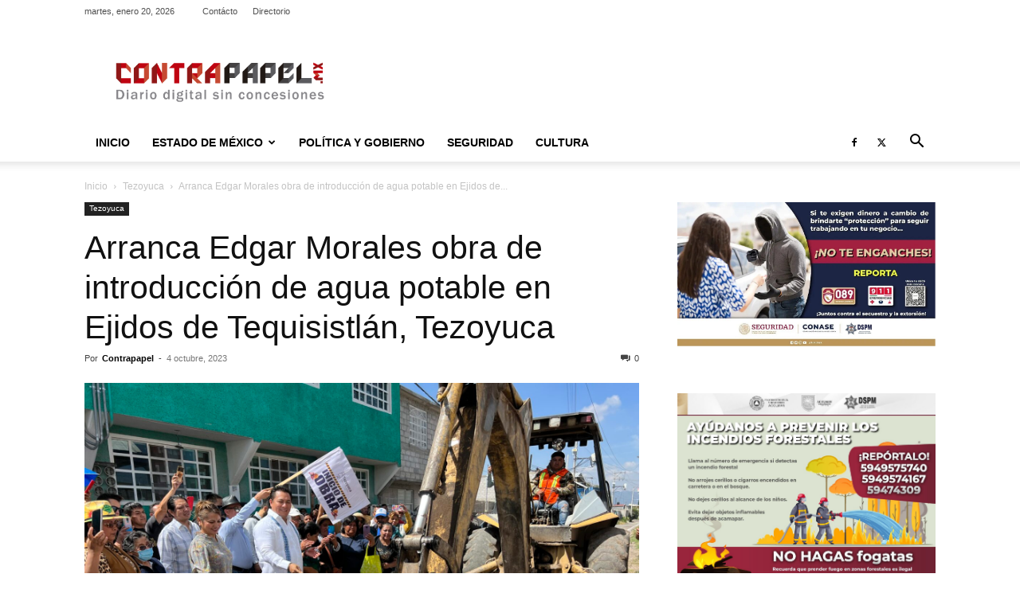

--- FILE ---
content_type: text/html; charset=UTF-8
request_url: https://contrapapel.mx/tezoyuca/52314/
body_size: 24291
content:
<!doctype html >
<!--[if IE 8]>    <html class="ie8" lang="en"> <![endif]-->
<!--[if IE 9]>    <html class="ie9" lang="en"> <![endif]-->
<!--[if gt IE 8]><!--> <html lang="es"> <!--<![endif]-->
<head>
    
    <meta charset="UTF-8" />
    <meta name="viewport" content="width=device-width, initial-scale=1.0">
    <link rel="pingback" href="https://contrapapel.mx/xmlrpc.php" />
    <meta name='robots' content='index, follow, max-snippet:-1, max-image-preview:large, max-video-preview:-1' />
	<style>img:is([sizes="auto" i], [sizes^="auto," i]) { contain-intrinsic-size: 3000px 1500px }</style>
	<link rel="icon" type="image/png" href="https://contrapapel.mx/wp-content/uploads/2019/10/contrapapel_icono-1.png">
	<!-- This site is optimized with the Yoast SEO plugin v25.7 - https://yoast.com/wordpress/plugins/seo/ -->
	<title>Arranca Edgar Morales obra de introducción de agua potable en Ejidos de Tequisistlán, Tezoyuca - contrapapel.mx</title>
	<link rel="canonical" href="https://contrapapel.mx/tezoyuca/52314/" />
	<meta property="og:locale" content="es_ES" />
	<meta property="og:type" content="article" />
	<meta property="og:title" content="Arranca Edgar Morales obra de introducción de agua potable en Ejidos de Tequisistlán, Tezoyuca - contrapapel.mx" />
	<meta property="og:description" content="Tezoyuca, Edomex.- Con una inversión de casi cinco millones de pesos, el gobierno municipal de Tezoyuca encabezado por el panista Edgar Morales Ávila arrancó la obra para el tendido de la red de agua potable en calles del poblado de Ejidos de Tequisistlán.  Con la ampliación de la red de agua, pobladores recibirán el líquido [&hellip;]" />
	<meta property="og:url" content="https://contrapapel.mx/tezoyuca/52314/" />
	<meta property="og:site_name" content="contrapapel.mx" />
	<meta property="article:publisher" content="https://www.facebook.com/Contrapapel.mx/" />
	<meta property="article:published_time" content="2023-10-05T05:53:50+00:00" />
	<meta property="article:modified_time" content="2023-10-05T05:53:52+00:00" />
	<meta property="og:image" content="https://contrapapel.mx/wp-content/uploads/2023/10/IMG_1316-scaled.jpeg" />
	<meta property="og:image:width" content="2048" />
	<meta property="og:image:height" content="1536" />
	<meta property="og:image:type" content="image/jpeg" />
	<meta name="author" content="Contrapapel" />
	<meta name="twitter:card" content="summary_large_image" />
	<meta name="twitter:creator" content="@contrapapel_mx" />
	<meta name="twitter:site" content="@contrapapel_mx" />
	<meta name="twitter:label1" content="Escrito por" />
	<meta name="twitter:data1" content="Contrapapel" />
	<meta name="twitter:label2" content="Tiempo de lectura" />
	<meta name="twitter:data2" content="2 minutos" />
	<script type="application/ld+json" class="yoast-schema-graph">{"@context":"https://schema.org","@graph":[{"@type":"Article","@id":"https://contrapapel.mx/tezoyuca/52314/#article","isPartOf":{"@id":"https://contrapapel.mx/tezoyuca/52314/"},"author":{"name":"Contrapapel","@id":"https://contrapapel.mx/#/schema/person/87d963a9663b7bdb2493b2a059b328af"},"headline":"Arranca Edgar Morales obra de introducción de agua potable en Ejidos de Tequisistlán, Tezoyuca","datePublished":"2023-10-05T05:53:50+00:00","dateModified":"2023-10-05T05:53:52+00:00","mainEntityOfPage":{"@id":"https://contrapapel.mx/tezoyuca/52314/"},"wordCount":400,"commentCount":0,"publisher":{"@id":"https://contrapapel.mx/#organization"},"image":{"@id":"https://contrapapel.mx/tezoyuca/52314/#primaryimage"},"thumbnailUrl":"https://contrapapel.mx/wp-content/uploads/2023/10/IMG_1316-scaled.jpeg","keywords":["agua potable en Ejidos se Tequisistlán","Ejidos de Tequisistlán","PAN Tezoyuca","Tezoyuca"],"articleSection":["Tezoyuca"],"inLanguage":"es","potentialAction":[{"@type":"CommentAction","name":"Comment","target":["https://contrapapel.mx/tezoyuca/52314/#respond"]}]},{"@type":"WebPage","@id":"https://contrapapel.mx/tezoyuca/52314/","url":"https://contrapapel.mx/tezoyuca/52314/","name":"Arranca Edgar Morales obra de introducción de agua potable en Ejidos de Tequisistlán, Tezoyuca - contrapapel.mx","isPartOf":{"@id":"https://contrapapel.mx/#website"},"primaryImageOfPage":{"@id":"https://contrapapel.mx/tezoyuca/52314/#primaryimage"},"image":{"@id":"https://contrapapel.mx/tezoyuca/52314/#primaryimage"},"thumbnailUrl":"https://contrapapel.mx/wp-content/uploads/2023/10/IMG_1316-scaled.jpeg","datePublished":"2023-10-05T05:53:50+00:00","dateModified":"2023-10-05T05:53:52+00:00","breadcrumb":{"@id":"https://contrapapel.mx/tezoyuca/52314/#breadcrumb"},"inLanguage":"es","potentialAction":[{"@type":"ReadAction","target":["https://contrapapel.mx/tezoyuca/52314/"]}]},{"@type":"ImageObject","inLanguage":"es","@id":"https://contrapapel.mx/tezoyuca/52314/#primaryimage","url":"https://contrapapel.mx/wp-content/uploads/2023/10/IMG_1316-scaled.jpeg","contentUrl":"https://contrapapel.mx/wp-content/uploads/2023/10/IMG_1316-scaled.jpeg","width":2048,"height":1536},{"@type":"BreadcrumbList","@id":"https://contrapapel.mx/tezoyuca/52314/#breadcrumb","itemListElement":[{"@type":"ListItem","position":1,"name":"Portada","item":"https://contrapapel.mx/"},{"@type":"ListItem","position":2,"name":"Arranca Edgar Morales obra de introducción de agua potable en Ejidos de Tequisistlán, Tezoyuca"}]},{"@type":"WebSite","@id":"https://contrapapel.mx/#website","url":"https://contrapapel.mx/","name":"contrapapel.mx","description":"Noticias del Estado de México","publisher":{"@id":"https://contrapapel.mx/#organization"},"potentialAction":[{"@type":"SearchAction","target":{"@type":"EntryPoint","urlTemplate":"https://contrapapel.mx/?s={search_term_string}"},"query-input":{"@type":"PropertyValueSpecification","valueRequired":true,"valueName":"search_term_string"}}],"inLanguage":"es"},{"@type":"Organization","@id":"https://contrapapel.mx/#organization","name":"contrapapel.mx","url":"https://contrapapel.mx/","logo":{"@type":"ImageObject","inLanguage":"es","@id":"https://contrapapel.mx/#/schema/logo/image/","url":"https://contrapapel.mx/wp-content/uploads/2025/08/IMG_9595-scaled.png","contentUrl":"https://contrapapel.mx/wp-content/uploads/2025/08/IMG_9595-scaled.png","width":2048,"height":631,"caption":"contrapapel.mx"},"image":{"@id":"https://contrapapel.mx/#/schema/logo/image/"},"sameAs":["https://www.facebook.com/Contrapapel.mx/","https://x.com/contrapapel_mx","https://www.tiktok.com/@contrapapelmx"]},{"@type":"Person","@id":"https://contrapapel.mx/#/schema/person/87d963a9663b7bdb2493b2a059b328af","name":"Contrapapel","image":{"@type":"ImageObject","inLanguage":"es","@id":"https://contrapapel.mx/#/schema/person/image/","url":"https://secure.gravatar.com/avatar/4fc442a6df1195db222a76314ad82ddcab97933f4a3a40c7221c63a6a8a977d7?s=96&d=mm&r=g","contentUrl":"https://secure.gravatar.com/avatar/4fc442a6df1195db222a76314ad82ddcab97933f4a3a40c7221c63a6a8a977d7?s=96&d=mm&r=g","caption":"Contrapapel"},"sameAs":["https://contrapapel.mx"],"url":"https://contrapapel.mx/author/rodrigo/"}]}</script>
	<!-- / Yoast SEO plugin. -->


<meta name="description" content="Tezoyuca, Edomex.- Con una inversión de casi cinco millones de pesos, el gobierno municipal de Tezoyuca encabezado por el panista Edgar Morales Ávila arrancó la obra para el tendido de la red de agua potable en calles del poblado de Ejidos de Tequisistlán.  Con la ampliación de la red de&hellip;">
<meta name="robots" content="index, follow, max-snippet:-1, max-image-preview:large, max-video-preview:-1">
<link rel="canonical" href="https://contrapapel.mx/tezoyuca/52314/">
<meta property="og:url" content="https://contrapapel.mx/tezoyuca/52314/">
<meta property="og:site_name" content="contrapapel.mx">
<meta property="og:locale" content="es_ES">
<meta property="og:type" content="article">
<meta property="article:author" content="https://www.facebook.com/Contrapapel.mx/">
<meta property="article:publisher" content="https://www.facebook.com/Contrapapel.mx/">
<meta property="article:section" content="Tezoyuca">
<meta property="article:tag" content="agua potable en Ejidos se Tequisistlán">
<meta property="article:tag" content="Ejidos de Tequisistlán">
<meta property="article:tag" content="PAN Tezoyuca">
<meta property="article:tag" content="Tezoyuca">
<meta property="og:title" content="Arranca Edgar Morales obra de introducción de agua potable en Ejidos de Tequisistlán, Tezoyuca | contrapapel.mx">
<meta property="og:description" content="Tezoyuca, Edomex.- Con una inversión de casi cinco millones de pesos, el gobierno municipal de Tezoyuca encabezado por el panista Edgar Morales Ávila arrancó la obra para el tendido de la red de agua potable en calles del poblado de Ejidos de Tequisistlán.  Con la ampliación de la red de&hellip;">
<meta property="og:image" content="https://contrapapel.mx/wp-content/uploads/2023/10/IMG_1316-scaled.jpeg">
<meta property="og:image:secure_url" content="https://contrapapel.mx/wp-content/uploads/2023/10/IMG_1316-scaled.jpeg">
<meta property="og:image:width" content="2048">
<meta property="og:image:height" content="1536">
<meta name="twitter:card" content="summary">
<meta name="twitter:site" content="@Contrapapel_Mx">
<meta name="twitter:creator" content="@Contrapapel_Mx">
<meta name="twitter:title" content="Arranca Edgar Morales obra de introducción de agua potable en Ejidos de Tequisistlán, Tezoyuca | contrapapel.mx">
<meta name="twitter:description" content="Tezoyuca, Edomex.- Con una inversión de casi cinco millones de pesos, el gobierno municipal de Tezoyuca encabezado por el panista Edgar Morales Ávila arrancó la obra para el tendido de la red de agua potable en calles del poblado de Ejidos de Tequisistlán.  Con la ampliación de la red de&hellip;">
<meta name="twitter:image" content="https://contrapapel.mx/wp-content/uploads/2023/10/IMG_1316-scaled.jpeg">
<link rel="alternate" type="application/rss+xml" title="contrapapel.mx &raquo; Feed" href="https://contrapapel.mx/feed/" />
<link rel="alternate" type="application/rss+xml" title="contrapapel.mx &raquo; Feed de los comentarios" href="https://contrapapel.mx/comments/feed/" />
<link rel="alternate" type="application/rss+xml" title="contrapapel.mx &raquo; Comentario Arranca Edgar Morales obra de introducción de agua potable en Ejidos de Tequisistlán, Tezoyuca del feed" href="https://contrapapel.mx/tezoyuca/52314/feed/" />
		<style>
			.lazyload,
			.lazyloading {
				max-width: 100%;
			}
		</style>
		<style id='classic-theme-styles-inline-css' type='text/css'>
/*! This file is auto-generated */
.wp-block-button__link{color:#fff;background-color:#32373c;border-radius:9999px;box-shadow:none;text-decoration:none;padding:calc(.667em + 2px) calc(1.333em + 2px);font-size:1.125em}.wp-block-file__button{background:#32373c;color:#fff;text-decoration:none}
</style>
<style id='global-styles-inline-css' type='text/css'>
:root{--wp--preset--aspect-ratio--square: 1;--wp--preset--aspect-ratio--4-3: 4/3;--wp--preset--aspect-ratio--3-4: 3/4;--wp--preset--aspect-ratio--3-2: 3/2;--wp--preset--aspect-ratio--2-3: 2/3;--wp--preset--aspect-ratio--16-9: 16/9;--wp--preset--aspect-ratio--9-16: 9/16;--wp--preset--color--black: #000000;--wp--preset--color--cyan-bluish-gray: #abb8c3;--wp--preset--color--white: #ffffff;--wp--preset--color--pale-pink: #f78da7;--wp--preset--color--vivid-red: #cf2e2e;--wp--preset--color--luminous-vivid-orange: #ff6900;--wp--preset--color--luminous-vivid-amber: #fcb900;--wp--preset--color--light-green-cyan: #7bdcb5;--wp--preset--color--vivid-green-cyan: #00d084;--wp--preset--color--pale-cyan-blue: #8ed1fc;--wp--preset--color--vivid-cyan-blue: #0693e3;--wp--preset--color--vivid-purple: #9b51e0;--wp--preset--gradient--vivid-cyan-blue-to-vivid-purple: linear-gradient(135deg,rgba(6,147,227,1) 0%,rgb(155,81,224) 100%);--wp--preset--gradient--light-green-cyan-to-vivid-green-cyan: linear-gradient(135deg,rgb(122,220,180) 0%,rgb(0,208,130) 100%);--wp--preset--gradient--luminous-vivid-amber-to-luminous-vivid-orange: linear-gradient(135deg,rgba(252,185,0,1) 0%,rgba(255,105,0,1) 100%);--wp--preset--gradient--luminous-vivid-orange-to-vivid-red: linear-gradient(135deg,rgba(255,105,0,1) 0%,rgb(207,46,46) 100%);--wp--preset--gradient--very-light-gray-to-cyan-bluish-gray: linear-gradient(135deg,rgb(238,238,238) 0%,rgb(169,184,195) 100%);--wp--preset--gradient--cool-to-warm-spectrum: linear-gradient(135deg,rgb(74,234,220) 0%,rgb(151,120,209) 20%,rgb(207,42,186) 40%,rgb(238,44,130) 60%,rgb(251,105,98) 80%,rgb(254,248,76) 100%);--wp--preset--gradient--blush-light-purple: linear-gradient(135deg,rgb(255,206,236) 0%,rgb(152,150,240) 100%);--wp--preset--gradient--blush-bordeaux: linear-gradient(135deg,rgb(254,205,165) 0%,rgb(254,45,45) 50%,rgb(107,0,62) 100%);--wp--preset--gradient--luminous-dusk: linear-gradient(135deg,rgb(255,203,112) 0%,rgb(199,81,192) 50%,rgb(65,88,208) 100%);--wp--preset--gradient--pale-ocean: linear-gradient(135deg,rgb(255,245,203) 0%,rgb(182,227,212) 50%,rgb(51,167,181) 100%);--wp--preset--gradient--electric-grass: linear-gradient(135deg,rgb(202,248,128) 0%,rgb(113,206,126) 100%);--wp--preset--gradient--midnight: linear-gradient(135deg,rgb(2,3,129) 0%,rgb(40,116,252) 100%);--wp--preset--font-size--small: 11px;--wp--preset--font-size--medium: 20px;--wp--preset--font-size--large: 32px;--wp--preset--font-size--x-large: 42px;--wp--preset--font-size--regular: 15px;--wp--preset--font-size--larger: 50px;--wp--preset--spacing--20: 0.44rem;--wp--preset--spacing--30: 0.67rem;--wp--preset--spacing--40: 1rem;--wp--preset--spacing--50: 1.5rem;--wp--preset--spacing--60: 2.25rem;--wp--preset--spacing--70: 3.38rem;--wp--preset--spacing--80: 5.06rem;--wp--preset--shadow--natural: 6px 6px 9px rgba(0, 0, 0, 0.2);--wp--preset--shadow--deep: 12px 12px 50px rgba(0, 0, 0, 0.4);--wp--preset--shadow--sharp: 6px 6px 0px rgba(0, 0, 0, 0.2);--wp--preset--shadow--outlined: 6px 6px 0px -3px rgba(255, 255, 255, 1), 6px 6px rgba(0, 0, 0, 1);--wp--preset--shadow--crisp: 6px 6px 0px rgba(0, 0, 0, 1);}:where(.is-layout-flex){gap: 0.5em;}:where(.is-layout-grid){gap: 0.5em;}body .is-layout-flex{display: flex;}.is-layout-flex{flex-wrap: wrap;align-items: center;}.is-layout-flex > :is(*, div){margin: 0;}body .is-layout-grid{display: grid;}.is-layout-grid > :is(*, div){margin: 0;}:where(.wp-block-columns.is-layout-flex){gap: 2em;}:where(.wp-block-columns.is-layout-grid){gap: 2em;}:where(.wp-block-post-template.is-layout-flex){gap: 1.25em;}:where(.wp-block-post-template.is-layout-grid){gap: 1.25em;}.has-black-color{color: var(--wp--preset--color--black) !important;}.has-cyan-bluish-gray-color{color: var(--wp--preset--color--cyan-bluish-gray) !important;}.has-white-color{color: var(--wp--preset--color--white) !important;}.has-pale-pink-color{color: var(--wp--preset--color--pale-pink) !important;}.has-vivid-red-color{color: var(--wp--preset--color--vivid-red) !important;}.has-luminous-vivid-orange-color{color: var(--wp--preset--color--luminous-vivid-orange) !important;}.has-luminous-vivid-amber-color{color: var(--wp--preset--color--luminous-vivid-amber) !important;}.has-light-green-cyan-color{color: var(--wp--preset--color--light-green-cyan) !important;}.has-vivid-green-cyan-color{color: var(--wp--preset--color--vivid-green-cyan) !important;}.has-pale-cyan-blue-color{color: var(--wp--preset--color--pale-cyan-blue) !important;}.has-vivid-cyan-blue-color{color: var(--wp--preset--color--vivid-cyan-blue) !important;}.has-vivid-purple-color{color: var(--wp--preset--color--vivid-purple) !important;}.has-black-background-color{background-color: var(--wp--preset--color--black) !important;}.has-cyan-bluish-gray-background-color{background-color: var(--wp--preset--color--cyan-bluish-gray) !important;}.has-white-background-color{background-color: var(--wp--preset--color--white) !important;}.has-pale-pink-background-color{background-color: var(--wp--preset--color--pale-pink) !important;}.has-vivid-red-background-color{background-color: var(--wp--preset--color--vivid-red) !important;}.has-luminous-vivid-orange-background-color{background-color: var(--wp--preset--color--luminous-vivid-orange) !important;}.has-luminous-vivid-amber-background-color{background-color: var(--wp--preset--color--luminous-vivid-amber) !important;}.has-light-green-cyan-background-color{background-color: var(--wp--preset--color--light-green-cyan) !important;}.has-vivid-green-cyan-background-color{background-color: var(--wp--preset--color--vivid-green-cyan) !important;}.has-pale-cyan-blue-background-color{background-color: var(--wp--preset--color--pale-cyan-blue) !important;}.has-vivid-cyan-blue-background-color{background-color: var(--wp--preset--color--vivid-cyan-blue) !important;}.has-vivid-purple-background-color{background-color: var(--wp--preset--color--vivid-purple) !important;}.has-black-border-color{border-color: var(--wp--preset--color--black) !important;}.has-cyan-bluish-gray-border-color{border-color: var(--wp--preset--color--cyan-bluish-gray) !important;}.has-white-border-color{border-color: var(--wp--preset--color--white) !important;}.has-pale-pink-border-color{border-color: var(--wp--preset--color--pale-pink) !important;}.has-vivid-red-border-color{border-color: var(--wp--preset--color--vivid-red) !important;}.has-luminous-vivid-orange-border-color{border-color: var(--wp--preset--color--luminous-vivid-orange) !important;}.has-luminous-vivid-amber-border-color{border-color: var(--wp--preset--color--luminous-vivid-amber) !important;}.has-light-green-cyan-border-color{border-color: var(--wp--preset--color--light-green-cyan) !important;}.has-vivid-green-cyan-border-color{border-color: var(--wp--preset--color--vivid-green-cyan) !important;}.has-pale-cyan-blue-border-color{border-color: var(--wp--preset--color--pale-cyan-blue) !important;}.has-vivid-cyan-blue-border-color{border-color: var(--wp--preset--color--vivid-cyan-blue) !important;}.has-vivid-purple-border-color{border-color: var(--wp--preset--color--vivid-purple) !important;}.has-vivid-cyan-blue-to-vivid-purple-gradient-background{background: var(--wp--preset--gradient--vivid-cyan-blue-to-vivid-purple) !important;}.has-light-green-cyan-to-vivid-green-cyan-gradient-background{background: var(--wp--preset--gradient--light-green-cyan-to-vivid-green-cyan) !important;}.has-luminous-vivid-amber-to-luminous-vivid-orange-gradient-background{background: var(--wp--preset--gradient--luminous-vivid-amber-to-luminous-vivid-orange) !important;}.has-luminous-vivid-orange-to-vivid-red-gradient-background{background: var(--wp--preset--gradient--luminous-vivid-orange-to-vivid-red) !important;}.has-very-light-gray-to-cyan-bluish-gray-gradient-background{background: var(--wp--preset--gradient--very-light-gray-to-cyan-bluish-gray) !important;}.has-cool-to-warm-spectrum-gradient-background{background: var(--wp--preset--gradient--cool-to-warm-spectrum) !important;}.has-blush-light-purple-gradient-background{background: var(--wp--preset--gradient--blush-light-purple) !important;}.has-blush-bordeaux-gradient-background{background: var(--wp--preset--gradient--blush-bordeaux) !important;}.has-luminous-dusk-gradient-background{background: var(--wp--preset--gradient--luminous-dusk) !important;}.has-pale-ocean-gradient-background{background: var(--wp--preset--gradient--pale-ocean) !important;}.has-electric-grass-gradient-background{background: var(--wp--preset--gradient--electric-grass) !important;}.has-midnight-gradient-background{background: var(--wp--preset--gradient--midnight) !important;}.has-small-font-size{font-size: var(--wp--preset--font-size--small) !important;}.has-medium-font-size{font-size: var(--wp--preset--font-size--medium) !important;}.has-large-font-size{font-size: var(--wp--preset--font-size--large) !important;}.has-x-large-font-size{font-size: var(--wp--preset--font-size--x-large) !important;}
:where(.wp-block-post-template.is-layout-flex){gap: 1.25em;}:where(.wp-block-post-template.is-layout-grid){gap: 1.25em;}
:where(.wp-block-columns.is-layout-flex){gap: 2em;}:where(.wp-block-columns.is-layout-grid){gap: 2em;}
:root :where(.wp-block-pullquote){font-size: 1.5em;line-height: 1.6;}
</style>
<link rel='stylesheet' id='wpo_min-header-0-css' href='https://contrapapel.mx/wp-content/cache/wpo-minify/1765276775/assets/wpo-minify-header-d3004f9a.min.css' type='text/css' media='all' />
<script type="9fe713263de2108b4d9969a9-text/javascript" src="https://contrapapel.mx/wp-content/cache/wpo-minify/1765276775/assets/wpo-minify-header-7b3d0e41.min.js" id="wpo_min-header-0-js"></script>
<link rel="https://api.w.org/" href="https://contrapapel.mx/wp-json/" /><link rel="alternate" title="JSON" type="application/json" href="https://contrapapel.mx/wp-json/wp/v2/posts/52314" /><link rel="EditURI" type="application/rsd+xml" title="RSD" href="https://contrapapel.mx/xmlrpc.php?rsd" />
<meta name="generator" content="WordPress 6.8.3" />
<link rel='shortlink' href='https://contrapapel.mx/?p=52314' />
<link rel="alternate" title="oEmbed (JSON)" type="application/json+oembed" href="https://contrapapel.mx/wp-json/oembed/1.0/embed?url=https%3A%2F%2Fcontrapapel.mx%2Ftezoyuca%2F52314%2F" />
<link rel="alternate" title="oEmbed (XML)" type="text/xml+oembed" href="https://contrapapel.mx/wp-json/oembed/1.0/embed?url=https%3A%2F%2Fcontrapapel.mx%2Ftezoyuca%2F52314%2F&#038;format=xml" />

		<!-- GA Google Analytics @ https://m0n.co/ga -->
		<script async src="https://www.googletagmanager.com/gtag/js?id=G-JZ0BLKDZPS" type="9fe713263de2108b4d9969a9-text/javascript"></script>
		<script type="9fe713263de2108b4d9969a9-text/javascript">
			window.dataLayer = window.dataLayer || [];
			function gtag(){dataLayer.push(arguments);}
			gtag('js', new Date());
			gtag('config', 'G-JZ0BLKDZPS');
		</script>

			<script type="9fe713263de2108b4d9969a9-text/javascript">
			document.documentElement.className = document.documentElement.className.replace('no-js', 'js');
		</script>
				<style>
			.no-js img.lazyload {
				display: none;
			}

			figure.wp-block-image img.lazyloading {
				min-width: 150px;
			}

			.lazyload,
			.lazyloading {
				--smush-placeholder-width: 100px;
				--smush-placeholder-aspect-ratio: 1/1;
				width: var(--smush-image-width, var(--smush-placeholder-width)) !important;
				aspect-ratio: var(--smush-image-aspect-ratio, var(--smush-placeholder-aspect-ratio)) !important;
			}

						.lazyload, .lazyloading {
				opacity: 0;
			}

			.lazyloaded {
				opacity: 1;
				transition: opacity 400ms;
				transition-delay: 0ms;
			}

					</style>
		    <script type="9fe713263de2108b4d9969a9-text/javascript">
        window.tdb_global_vars = {"wpRestUrl":"https:\/\/contrapapel.mx\/wp-json\/","permalinkStructure":"\/%category%\/%post_id%\/"};
        window.tdb_p_autoload_vars = {"isAjax":false,"isAdminBarShowing":false,"autoloadStatus":"off","origPostEditUrl":null};
    </script>
    
    <style id="tdb-global-colors">:root{--accent-color:#fff}</style>

    
	
<!-- JS generated by theme -->

<script type="9fe713263de2108b4d9969a9-text/javascript" id="td-generated-header-js">
    
    

	    var tdBlocksArray = []; //here we store all the items for the current page

	    // td_block class - each ajax block uses a object of this class for requests
	    function tdBlock() {
		    this.id = '';
		    this.block_type = 1; //block type id (1-234 etc)
		    this.atts = '';
		    this.td_column_number = '';
		    this.td_current_page = 1; //
		    this.post_count = 0; //from wp
		    this.found_posts = 0; //from wp
		    this.max_num_pages = 0; //from wp
		    this.td_filter_value = ''; //current live filter value
		    this.is_ajax_running = false;
		    this.td_user_action = ''; // load more or infinite loader (used by the animation)
		    this.header_color = '';
		    this.ajax_pagination_infinite_stop = ''; //show load more at page x
	    }

        // td_js_generator - mini detector
        ( function () {
            var htmlTag = document.getElementsByTagName("html")[0];

	        if ( navigator.userAgent.indexOf("MSIE 10.0") > -1 ) {
                htmlTag.className += ' ie10';
            }

            if ( !!navigator.userAgent.match(/Trident.*rv\:11\./) ) {
                htmlTag.className += ' ie11';
            }

	        if ( navigator.userAgent.indexOf("Edge") > -1 ) {
                htmlTag.className += ' ieEdge';
            }

            if ( /(iPad|iPhone|iPod)/g.test(navigator.userAgent) ) {
                htmlTag.className += ' td-md-is-ios';
            }

            var user_agent = navigator.userAgent.toLowerCase();
            if ( user_agent.indexOf("android") > -1 ) {
                htmlTag.className += ' td-md-is-android';
            }

            if ( -1 !== navigator.userAgent.indexOf('Mac OS X')  ) {
                htmlTag.className += ' td-md-is-os-x';
            }

            if ( /chrom(e|ium)/.test(navigator.userAgent.toLowerCase()) ) {
               htmlTag.className += ' td-md-is-chrome';
            }

            if ( -1 !== navigator.userAgent.indexOf('Firefox') ) {
                htmlTag.className += ' td-md-is-firefox';
            }

            if ( -1 !== navigator.userAgent.indexOf('Safari') && -1 === navigator.userAgent.indexOf('Chrome') ) {
                htmlTag.className += ' td-md-is-safari';
            }

            if( -1 !== navigator.userAgent.indexOf('IEMobile') ){
                htmlTag.className += ' td-md-is-iemobile';
            }

        })();

        var tdLocalCache = {};

        ( function () {
            "use strict";

            tdLocalCache = {
                data: {},
                remove: function (resource_id) {
                    delete tdLocalCache.data[resource_id];
                },
                exist: function (resource_id) {
                    return tdLocalCache.data.hasOwnProperty(resource_id) && tdLocalCache.data[resource_id] !== null;
                },
                get: function (resource_id) {
                    return tdLocalCache.data[resource_id];
                },
                set: function (resource_id, cachedData) {
                    tdLocalCache.remove(resource_id);
                    tdLocalCache.data[resource_id] = cachedData;
                }
            };
        })();

    
    
var td_viewport_interval_list=[{"limitBottom":767,"sidebarWidth":228},{"limitBottom":1018,"sidebarWidth":300},{"limitBottom":1140,"sidebarWidth":324}];
var tdc_is_installed="yes";
var tdc_domain_active=false;
var td_ajax_url="https:\/\/contrapapel.mx\/wp-admin\/admin-ajax.php?td_theme_name=Newspaper&v=12.7.1";
var td_get_template_directory_uri="https:\/\/contrapapel.mx\/wp-content\/plugins\/td-composer\/legacy\/common";
var tds_snap_menu="snap";
var tds_logo_on_sticky="show";
var tds_header_style="";
var td_please_wait="Por favor espera...";
var td_email_user_pass_incorrect="Usuario o contrase\u00f1a incorrecta!";
var td_email_user_incorrect="Correo electr\u00f3nico o nombre de usuario incorrecto!";
var td_email_incorrect="Email incorrecto!";
var td_user_incorrect="Username incorrect!";
var td_email_user_empty="Email or username empty!";
var td_pass_empty="Pass empty!";
var td_pass_pattern_incorrect="Invalid Pass Pattern!";
var td_retype_pass_incorrect="Retyped Pass incorrect!";
var tds_more_articles_on_post_enable="show";
var tds_more_articles_on_post_time_to_wait="";
var tds_more_articles_on_post_pages_distance_from_top=0;
var tds_captcha="";
var tds_theme_color_site_wide="#ba180d";
var tds_smart_sidebar="enabled";
var tdThemeName="Newspaper";
var tdThemeNameWl="Newspaper";
var td_magnific_popup_translation_tPrev="Anterior (tecla de flecha izquierda)";
var td_magnific_popup_translation_tNext="Siguiente (tecla de flecha derecha)";
var td_magnific_popup_translation_tCounter="%curr% de %total%";
var td_magnific_popup_translation_ajax_tError="El contenido de %url% no pudo cargarse.";
var td_magnific_popup_translation_image_tError="La imagen #%curr% no pudo cargarse.";
var tdBlockNonce="19065931c9";
var tdMobileMenu="enabled";
var tdMobileSearch="enabled";
var tdDateNamesI18n={"month_names":["enero","febrero","marzo","abril","mayo","junio","julio","agosto","septiembre","octubre","noviembre","diciembre"],"month_names_short":["Ene","Feb","Mar","Abr","May","Jun","Jul","Ago","Sep","Oct","Nov","Dic"],"day_names":["domingo","lunes","martes","mi\u00e9rcoles","jueves","viernes","s\u00e1bado"],"day_names_short":["Dom","Lun","Mar","Mi\u00e9","Jue","Vie","S\u00e1b"]};
var tdb_modal_confirm="Ahorrar";
var tdb_modal_cancel="Cancelar";
var tdb_modal_confirm_alt="S\u00ed";
var tdb_modal_cancel_alt="No";
var td_deploy_mode="deploy";
var td_ad_background_click_link="";
var td_ad_background_click_target="";
</script>


<!-- Header style compiled by theme -->

<style>.td-module-exclusive .td-module-title a:before{content:'EXCLUSIVO'}.td-header-wrap .black-menu .sf-menu>.current-menu-item>a,.td-header-wrap .black-menu .sf-menu>.current-menu-ancestor>a,.td-header-wrap .black-menu .sf-menu>.current-category-ancestor>a,.td-header-wrap .black-menu .sf-menu>li>a:hover,.td-header-wrap .black-menu .sf-menu>.sfHover>a,.sf-menu>.current-menu-item>a:after,.sf-menu>.current-menu-ancestor>a:after,.sf-menu>.current-category-ancestor>a:after,.sf-menu>li:hover>a:after,.sf-menu>.sfHover>a:after,.header-search-wrap .td-drop-down-search:after,.header-search-wrap .td-drop-down-search .btn:hover,input[type=submit]:hover,.td-read-more a,.td-post-category:hover,body .td_top_authors .td-active .td-author-post-count,body .td_top_authors .td-active .td-author-comments-count,body .td_top_authors .td_mod_wrap:hover .td-author-post-count,body .td_top_authors .td_mod_wrap:hover .td-author-comments-count,.td-404-sub-sub-title a:hover,.td-search-form-widget .wpb_button:hover,.td-rating-bar-wrap div,.dropcap,.td_wrapper_video_playlist .td_video_controls_playlist_wrapper,.wpb_default,.wpb_default:hover,.td-left-smart-list:hover,.td-right-smart-list:hover,#bbpress-forums button:hover,.bbp_widget_login .button:hover,.td-footer-wrapper .td-post-category,.td-footer-wrapper .widget_product_search input[type="submit"]:hover,.single-product .product .summary .cart .button:hover,.td-next-prev-wrap a:hover,.td-load-more-wrap a:hover,.td-post-small-box a:hover,.page-nav .current,.page-nav:first-child>div,#bbpress-forums .bbp-pagination .current,#bbpress-forums #bbp-single-user-details #bbp-user-navigation li.current a,.td-theme-slider:hover .slide-meta-cat a,a.vc_btn-black:hover,.td-trending-now-wrapper:hover .td-trending-now-title,.td-scroll-up,.td-smart-list-button:hover,.td-weather-information:before,.td-weather-week:before,.td_block_exchange .td-exchange-header:before,.td-pulldown-syle-2 .td-subcat-dropdown ul:after,.td_block_template_9 .td-block-title:after,.td_block_template_15 .td-block-title:before,div.wpforms-container .wpforms-form div.wpforms-submit-container button[type=submit],.td-close-video-fixed{background-color:#ba180d}.td_block_template_4 .td-related-title .td-cur-simple-item:before{border-color:#ba180d transparent transparent transparent!important}.td_block_template_4 .td-related-title .td-cur-simple-item,.td_block_template_3 .td-related-title .td-cur-simple-item,.td_block_template_9 .td-related-title:after{background-color:#ba180d}a,cite a:hover,.td-page-content blockquote p,.td-post-content blockquote p,.mce-content-body blockquote p,.comment-content blockquote p,.wpb_text_column blockquote p,.td_block_text_with_title blockquote p,.td_module_wrap:hover .entry-title a,.td-subcat-filter .td-subcat-list a:hover,.td-subcat-filter .td-subcat-dropdown a:hover,.td_quote_on_blocks,.dropcap2,.dropcap3,body .td_top_authors .td-active .td-authors-name a,body .td_top_authors .td_mod_wrap:hover .td-authors-name a,.td-post-next-prev-content a:hover,.author-box-wrap .td-author-social a:hover,.td-author-name a:hover,.td-author-url a:hover,.comment-reply-link:hover,.logged-in-as a:hover,#cancel-comment-reply-link:hover,.td-search-query,.widget a:hover,.td_wp_recentcomments a:hover,.archive .widget_archive .current,.archive .widget_archive .current a,.widget_calendar tfoot a:hover,#bbpress-forums li.bbp-header .bbp-reply-content span a:hover,#bbpress-forums .bbp-forum-freshness a:hover,#bbpress-forums .bbp-topic-freshness a:hover,#bbpress-forums .bbp-forums-list li a:hover,#bbpress-forums .bbp-forum-title:hover,#bbpress-forums .bbp-topic-permalink:hover,#bbpress-forums .bbp-topic-started-by a:hover,#bbpress-forums .bbp-topic-started-in a:hover,#bbpress-forums .bbp-body .super-sticky li.bbp-topic-title .bbp-topic-permalink,#bbpress-forums .bbp-body .sticky li.bbp-topic-title .bbp-topic-permalink,.widget_display_replies .bbp-author-name,.widget_display_topics .bbp-author-name,.td-subfooter-menu li a:hover,a.vc_btn-black:hover,.td-smart-list-dropdown-wrap .td-smart-list-button:hover,.td-instagram-user a,.td-block-title-wrap .td-wrapper-pulldown-filter .td-pulldown-filter-display-option:hover,.td-block-title-wrap .td-wrapper-pulldown-filter .td-pulldown-filter-display-option:hover i,.td-block-title-wrap .td-wrapper-pulldown-filter .td-pulldown-filter-link:hover,.td-block-title-wrap .td-wrapper-pulldown-filter .td-pulldown-filter-item .td-cur-simple-item,.td-pulldown-syle-2 .td-subcat-dropdown:hover .td-subcat-more span,.td-pulldown-syle-2 .td-subcat-dropdown:hover .td-subcat-more i,.td-pulldown-syle-3 .td-subcat-dropdown:hover .td-subcat-more span,.td-pulldown-syle-3 .td-subcat-dropdown:hover .td-subcat-more i,.td_block_template_2 .td-related-title .td-cur-simple-item,.td_block_template_5 .td-related-title .td-cur-simple-item,.td_block_template_6 .td-related-title .td-cur-simple-item,.td_block_template_7 .td-related-title .td-cur-simple-item,.td_block_template_8 .td-related-title .td-cur-simple-item,.td_block_template_9 .td-related-title .td-cur-simple-item,.td_block_template_10 .td-related-title .td-cur-simple-item,.td_block_template_11 .td-related-title .td-cur-simple-item,.td_block_template_12 .td-related-title .td-cur-simple-item,.td_block_template_13 .td-related-title .td-cur-simple-item,.td_block_template_14 .td-related-title .td-cur-simple-item,.td_block_template_15 .td-related-title .td-cur-simple-item,.td_block_template_16 .td-related-title .td-cur-simple-item,.td_block_template_17 .td-related-title .td-cur-simple-item,.td-theme-wrap .sf-menu ul .td-menu-item>a:hover,.td-theme-wrap .sf-menu ul .sfHover>a,.td-theme-wrap .sf-menu ul .current-menu-ancestor>a,.td-theme-wrap .sf-menu ul .current-category-ancestor>a,.td-theme-wrap .sf-menu ul .current-menu-item>a,.td_outlined_btn,body .td_block_categories_tags .td-ct-item:hover,body .td_block_list_menu li.current-menu-item>a,body .td_block_list_menu li.current-menu-ancestor>a,body .td_block_list_menu li.current-category-ancestor>a{color:#ba180d}a.vc_btn-black.vc_btn_square_outlined:hover,a.vc_btn-black.vc_btn_outlined:hover{color:#ba180d!important}.td-next-prev-wrap a:hover,.td-load-more-wrap a:hover,.td-post-small-box a:hover,.page-nav .current,.page-nav:first-child>div,#bbpress-forums .bbp-pagination .current,.post .td_quote_box,.page .td_quote_box,a.vc_btn-black:hover,.td_block_template_5 .td-block-title>*,.td_outlined_btn{border-color:#ba180d}.td_wrapper_video_playlist .td_video_currently_playing:after{border-color:#ba180d!important}.header-search-wrap .td-drop-down-search:before{border-color:transparent transparent #ba180d transparent}.block-title>span,.block-title>a,.block-title>label,.widgettitle,.widgettitle:after,body .td-trending-now-title,.td-trending-now-wrapper:hover .td-trending-now-title,.wpb_tabs li.ui-tabs-active a,.wpb_tabs li:hover a,.vc_tta-container .vc_tta-color-grey.vc_tta-tabs-position-top.vc_tta-style-classic .vc_tta-tabs-container .vc_tta-tab.vc_active>a,.vc_tta-container .vc_tta-color-grey.vc_tta-tabs-position-top.vc_tta-style-classic .vc_tta-tabs-container .vc_tta-tab:hover>a,.td_block_template_1 .td-related-title .td-cur-simple-item,.td-subcat-filter .td-subcat-dropdown:hover .td-subcat-more,.td_3D_btn,.td_shadow_btn,.td_default_btn,.td_round_btn,.td_outlined_btn:hover{background-color:#ba180d}.block-title,.td_block_template_1 .td-related-title,.wpb_tabs .wpb_tabs_nav,.vc_tta-container .vc_tta-color-grey.vc_tta-tabs-position-top.vc_tta-style-classic .vc_tta-tabs-container{border-color:#ba180d}.td_block_wrap .td-subcat-item a.td-cur-simple-item{color:#ba180d}.td-grid-style-4 .entry-title{background-color:rgba(186,24,13,0.7)}@media (max-width:767px){body .td-header-wrap .td-header-main-menu{background-color:#f2f2f2!important}}@media (max-width:767px){body #td-top-mobile-toggle i,.td-header-wrap .header-search-wrap .td-icon-search{color:#3f3f3f!important}}.td-header-style-12 .td-header-menu-wrap-full,.td-header-style-12 .td-affix,.td-grid-style-1.td-hover-1 .td-big-grid-post:hover .td-post-category,.td-grid-style-5.td-hover-1 .td-big-grid-post:hover .td-post-category,.td_category_template_3 .td-current-sub-category,.td_category_template_8 .td-category-header .td-category a.td-current-sub-category,.td_category_template_4 .td-category-siblings .td-category a:hover,.td_block_big_grid_9.td-grid-style-1 .td-post-category,.td_block_big_grid_9.td-grid-style-5 .td-post-category,.td-grid-style-6.td-hover-1 .td-module-thumb:after,.tdm-menu-active-style5 .td-header-menu-wrap .sf-menu>.current-menu-item>a,.tdm-menu-active-style5 .td-header-menu-wrap .sf-menu>.current-menu-ancestor>a,.tdm-menu-active-style5 .td-header-menu-wrap .sf-menu>.current-category-ancestor>a,.tdm-menu-active-style5 .td-header-menu-wrap .sf-menu>li>a:hover,.tdm-menu-active-style5 .td-header-menu-wrap .sf-menu>.sfHover>a{background-color:#ba180d}.td_mega_menu_sub_cats .cur-sub-cat,.td-mega-span h3 a:hover,.td_mod_mega_menu:hover .entry-title a,.header-search-wrap .result-msg a:hover,.td-header-top-menu .td-drop-down-search .td_module_wrap:hover .entry-title a,.td-header-top-menu .td-icon-search:hover,.td-header-wrap .result-msg a:hover,.top-header-menu li a:hover,.top-header-menu .current-menu-item>a,.top-header-menu .current-menu-ancestor>a,.top-header-menu .current-category-ancestor>a,.td-social-icon-wrap>a:hover,.td-header-sp-top-widget .td-social-icon-wrap a:hover,.td_mod_related_posts:hover h3>a,.td-post-template-11 .td-related-title .td-related-left:hover,.td-post-template-11 .td-related-title .td-related-right:hover,.td-post-template-11 .td-related-title .td-cur-simple-item,.td-post-template-11 .td_block_related_posts .td-next-prev-wrap a:hover,.td-category-header .td-pulldown-category-filter-link:hover,.td-category-siblings .td-subcat-dropdown a:hover,.td-category-siblings .td-subcat-dropdown a.td-current-sub-category,.footer-text-wrap .footer-email-wrap a,.footer-social-wrap a:hover,.td_module_17 .td-read-more a:hover,.td_module_18 .td-read-more a:hover,.td_module_19 .td-post-author-name a:hover,.td-pulldown-syle-2 .td-subcat-dropdown:hover .td-subcat-more span,.td-pulldown-syle-2 .td-subcat-dropdown:hover .td-subcat-more i,.td-pulldown-syle-3 .td-subcat-dropdown:hover .td-subcat-more span,.td-pulldown-syle-3 .td-subcat-dropdown:hover .td-subcat-more i,.tdm-menu-active-style3 .tdm-header.td-header-wrap .sf-menu>.current-category-ancestor>a,.tdm-menu-active-style3 .tdm-header.td-header-wrap .sf-menu>.current-menu-ancestor>a,.tdm-menu-active-style3 .tdm-header.td-header-wrap .sf-menu>.current-menu-item>a,.tdm-menu-active-style3 .tdm-header.td-header-wrap .sf-menu>.sfHover>a,.tdm-menu-active-style3 .tdm-header.td-header-wrap .sf-menu>li>a:hover{color:#ba180d}.td-mega-menu-page .wpb_content_element ul li a:hover,.td-theme-wrap .td-aj-search-results .td_module_wrap:hover .entry-title a,.td-theme-wrap .header-search-wrap .result-msg a:hover{color:#ba180d!important}.td_category_template_8 .td-category-header .td-category a.td-current-sub-category,.td_category_template_4 .td-category-siblings .td-category a:hover,.tdm-menu-active-style4 .tdm-header .sf-menu>.current-menu-item>a,.tdm-menu-active-style4 .tdm-header .sf-menu>.current-menu-ancestor>a,.tdm-menu-active-style4 .tdm-header .sf-menu>.current-category-ancestor>a,.tdm-menu-active-style4 .tdm-header .sf-menu>li>a:hover,.tdm-menu-active-style4 .tdm-header .sf-menu>.sfHover>a{border-color:#ba180d}.td-header-wrap .td-header-top-menu-full,.td-header-wrap .top-header-menu .sub-menu,.tdm-header-style-1.td-header-wrap .td-header-top-menu-full,.tdm-header-style-1.td-header-wrap .top-header-menu .sub-menu,.tdm-header-style-2.td-header-wrap .td-header-top-menu-full,.tdm-header-style-2.td-header-wrap .top-header-menu .sub-menu,.tdm-header-style-3.td-header-wrap .td-header-top-menu-full,.tdm-header-style-3.td-header-wrap .top-header-menu .sub-menu{background-color:#ffffff}.td-header-style-8 .td-header-top-menu-full{background-color:transparent}.td-header-style-8 .td-header-top-menu-full .td-header-top-menu{background-color:#ffffff;padding-left:15px;padding-right:15px}.td-header-wrap .td-header-top-menu-full .td-header-top-menu,.td-header-wrap .td-header-top-menu-full{border-bottom:none}.td-header-top-menu,.td-header-top-menu a,.td-header-wrap .td-header-top-menu-full .td-header-top-menu,.td-header-wrap .td-header-top-menu-full a,.td-header-style-8 .td-header-top-menu,.td-header-style-8 .td-header-top-menu a,.td-header-top-menu .td-drop-down-search .entry-title a{color:#4f4f4f}.sf-menu>.current-menu-item>a:after,.sf-menu>.current-menu-ancestor>a:after,.sf-menu>.current-category-ancestor>a:after,.sf-menu>li:hover>a:after,.sf-menu>.sfHover>a:after,.td_block_mega_menu .td-next-prev-wrap a:hover,.td-mega-span .td-post-category:hover,.td-header-wrap .black-menu .sf-menu>li>a:hover,.td-header-wrap .black-menu .sf-menu>.current-menu-ancestor>a,.td-header-wrap .black-menu .sf-menu>.sfHover>a,.td-header-wrap .black-menu .sf-menu>.current-menu-item>a,.td-header-wrap .black-menu .sf-menu>.current-menu-ancestor>a,.td-header-wrap .black-menu .sf-menu>.current-category-ancestor>a,.tdm-menu-active-style5 .tdm-header .td-header-menu-wrap .sf-menu>.current-menu-item>a,.tdm-menu-active-style5 .tdm-header .td-header-menu-wrap .sf-menu>.current-menu-ancestor>a,.tdm-menu-active-style5 .tdm-header .td-header-menu-wrap .sf-menu>.current-category-ancestor>a,.tdm-menu-active-style5 .tdm-header .td-header-menu-wrap .sf-menu>li>a:hover,.tdm-menu-active-style5 .tdm-header .td-header-menu-wrap .sf-menu>.sfHover>a{background-color:#dd3333}.td_block_mega_menu .td-next-prev-wrap a:hover,.tdm-menu-active-style4 .tdm-header .sf-menu>.current-menu-item>a,.tdm-menu-active-style4 .tdm-header .sf-menu>.current-menu-ancestor>a,.tdm-menu-active-style4 .tdm-header .sf-menu>.current-category-ancestor>a,.tdm-menu-active-style4 .tdm-header .sf-menu>li>a:hover,.tdm-menu-active-style4 .tdm-header .sf-menu>.sfHover>a{border-color:#dd3333}.header-search-wrap .td-drop-down-search:before{border-color:transparent transparent #dd3333 transparent}.td_mega_menu_sub_cats .cur-sub-cat,.td_mod_mega_menu:hover .entry-title a,.td-theme-wrap .sf-menu ul .td-menu-item>a:hover,.td-theme-wrap .sf-menu ul .sfHover>a,.td-theme-wrap .sf-menu ul .current-menu-ancestor>a,.td-theme-wrap .sf-menu ul .current-category-ancestor>a,.td-theme-wrap .sf-menu ul .current-menu-item>a,.tdm-menu-active-style3 .tdm-header.td-header-wrap .sf-menu>.current-menu-item>a,.tdm-menu-active-style3 .tdm-header.td-header-wrap .sf-menu>.current-menu-ancestor>a,.tdm-menu-active-style3 .tdm-header.td-header-wrap .sf-menu>.current-category-ancestor>a,.tdm-menu-active-style3 .tdm-header.td-header-wrap .sf-menu>li>a:hover,.tdm-menu-active-style3 .tdm-header.td-header-wrap .sf-menu>.sfHover>a{color:#dd3333}.td-footer-wrapper,.td-footer-wrapper .td_block_template_7 .td-block-title>*,.td-footer-wrapper .td_block_template_17 .td-block-title,.td-footer-wrapper .td-block-title-wrap .td-wrapper-pulldown-filter{background-color:#f2f2f2}.td-footer-wrapper,.td-footer-wrapper a,.td-footer-wrapper .block-title a,.td-footer-wrapper .block-title span,.td-footer-wrapper .block-title label,.td-footer-wrapper .td-excerpt,.td-footer-wrapper .td-post-author-name span,.td-footer-wrapper .td-post-date,.td-footer-wrapper .td-social-style3 .td_social_type a,.td-footer-wrapper .td-social-style3,.td-footer-wrapper .td-social-style4 .td_social_type a,.td-footer-wrapper .td-social-style4,.td-footer-wrapper .td-social-style9,.td-footer-wrapper .td-social-style10,.td-footer-wrapper .td-social-style2 .td_social_type a,.td-footer-wrapper .td-social-style8 .td_social_type a,.td-footer-wrapper .td-social-style2 .td_social_type,.td-footer-wrapper .td-social-style8 .td_social_type,.td-footer-template-13 .td-social-name,.td-footer-wrapper .td_block_template_7 .td-block-title>*{color:#262626}.td-footer-wrapper .widget_calendar th,.td-footer-wrapper .widget_calendar td,.td-footer-wrapper .td-social-style2 .td_social_type .td-social-box,.td-footer-wrapper .td-social-style8 .td_social_type .td-social-box,.td-social-style-2 .td-icon-font:after{border-color:#262626}.td-footer-wrapper .td-module-comments a,.td-footer-wrapper .td-post-category,.td-footer-wrapper .td-slide-meta .td-post-author-name span,.td-footer-wrapper .td-slide-meta .td-post-date{color:#fff}.td-footer-bottom-full .td-container::before{background-color:rgba(38,38,38,0.1)}.td-module-exclusive .td-module-title a:before{content:'EXCLUSIVO'}.td-header-wrap .black-menu .sf-menu>.current-menu-item>a,.td-header-wrap .black-menu .sf-menu>.current-menu-ancestor>a,.td-header-wrap .black-menu .sf-menu>.current-category-ancestor>a,.td-header-wrap .black-menu .sf-menu>li>a:hover,.td-header-wrap .black-menu .sf-menu>.sfHover>a,.sf-menu>.current-menu-item>a:after,.sf-menu>.current-menu-ancestor>a:after,.sf-menu>.current-category-ancestor>a:after,.sf-menu>li:hover>a:after,.sf-menu>.sfHover>a:after,.header-search-wrap .td-drop-down-search:after,.header-search-wrap .td-drop-down-search .btn:hover,input[type=submit]:hover,.td-read-more a,.td-post-category:hover,body .td_top_authors .td-active .td-author-post-count,body .td_top_authors .td-active .td-author-comments-count,body .td_top_authors .td_mod_wrap:hover .td-author-post-count,body .td_top_authors .td_mod_wrap:hover .td-author-comments-count,.td-404-sub-sub-title a:hover,.td-search-form-widget .wpb_button:hover,.td-rating-bar-wrap div,.dropcap,.td_wrapper_video_playlist .td_video_controls_playlist_wrapper,.wpb_default,.wpb_default:hover,.td-left-smart-list:hover,.td-right-smart-list:hover,#bbpress-forums button:hover,.bbp_widget_login .button:hover,.td-footer-wrapper .td-post-category,.td-footer-wrapper .widget_product_search input[type="submit"]:hover,.single-product .product .summary .cart .button:hover,.td-next-prev-wrap a:hover,.td-load-more-wrap a:hover,.td-post-small-box a:hover,.page-nav .current,.page-nav:first-child>div,#bbpress-forums .bbp-pagination .current,#bbpress-forums #bbp-single-user-details #bbp-user-navigation li.current a,.td-theme-slider:hover .slide-meta-cat a,a.vc_btn-black:hover,.td-trending-now-wrapper:hover .td-trending-now-title,.td-scroll-up,.td-smart-list-button:hover,.td-weather-information:before,.td-weather-week:before,.td_block_exchange .td-exchange-header:before,.td-pulldown-syle-2 .td-subcat-dropdown ul:after,.td_block_template_9 .td-block-title:after,.td_block_template_15 .td-block-title:before,div.wpforms-container .wpforms-form div.wpforms-submit-container button[type=submit],.td-close-video-fixed{background-color:#ba180d}.td_block_template_4 .td-related-title .td-cur-simple-item:before{border-color:#ba180d transparent transparent transparent!important}.td_block_template_4 .td-related-title .td-cur-simple-item,.td_block_template_3 .td-related-title .td-cur-simple-item,.td_block_template_9 .td-related-title:after{background-color:#ba180d}a,cite a:hover,.td-page-content blockquote p,.td-post-content blockquote p,.mce-content-body blockquote p,.comment-content blockquote p,.wpb_text_column blockquote p,.td_block_text_with_title blockquote p,.td_module_wrap:hover .entry-title a,.td-subcat-filter .td-subcat-list a:hover,.td-subcat-filter .td-subcat-dropdown a:hover,.td_quote_on_blocks,.dropcap2,.dropcap3,body .td_top_authors .td-active .td-authors-name a,body .td_top_authors .td_mod_wrap:hover .td-authors-name a,.td-post-next-prev-content a:hover,.author-box-wrap .td-author-social a:hover,.td-author-name a:hover,.td-author-url a:hover,.comment-reply-link:hover,.logged-in-as a:hover,#cancel-comment-reply-link:hover,.td-search-query,.widget a:hover,.td_wp_recentcomments a:hover,.archive .widget_archive .current,.archive .widget_archive .current a,.widget_calendar tfoot a:hover,#bbpress-forums li.bbp-header .bbp-reply-content span a:hover,#bbpress-forums .bbp-forum-freshness a:hover,#bbpress-forums .bbp-topic-freshness a:hover,#bbpress-forums .bbp-forums-list li a:hover,#bbpress-forums .bbp-forum-title:hover,#bbpress-forums .bbp-topic-permalink:hover,#bbpress-forums .bbp-topic-started-by a:hover,#bbpress-forums .bbp-topic-started-in a:hover,#bbpress-forums .bbp-body .super-sticky li.bbp-topic-title .bbp-topic-permalink,#bbpress-forums .bbp-body .sticky li.bbp-topic-title .bbp-topic-permalink,.widget_display_replies .bbp-author-name,.widget_display_topics .bbp-author-name,.td-subfooter-menu li a:hover,a.vc_btn-black:hover,.td-smart-list-dropdown-wrap .td-smart-list-button:hover,.td-instagram-user a,.td-block-title-wrap .td-wrapper-pulldown-filter .td-pulldown-filter-display-option:hover,.td-block-title-wrap .td-wrapper-pulldown-filter .td-pulldown-filter-display-option:hover i,.td-block-title-wrap .td-wrapper-pulldown-filter .td-pulldown-filter-link:hover,.td-block-title-wrap .td-wrapper-pulldown-filter .td-pulldown-filter-item .td-cur-simple-item,.td-pulldown-syle-2 .td-subcat-dropdown:hover .td-subcat-more span,.td-pulldown-syle-2 .td-subcat-dropdown:hover .td-subcat-more i,.td-pulldown-syle-3 .td-subcat-dropdown:hover .td-subcat-more span,.td-pulldown-syle-3 .td-subcat-dropdown:hover .td-subcat-more i,.td_block_template_2 .td-related-title .td-cur-simple-item,.td_block_template_5 .td-related-title .td-cur-simple-item,.td_block_template_6 .td-related-title .td-cur-simple-item,.td_block_template_7 .td-related-title .td-cur-simple-item,.td_block_template_8 .td-related-title .td-cur-simple-item,.td_block_template_9 .td-related-title .td-cur-simple-item,.td_block_template_10 .td-related-title .td-cur-simple-item,.td_block_template_11 .td-related-title .td-cur-simple-item,.td_block_template_12 .td-related-title .td-cur-simple-item,.td_block_template_13 .td-related-title .td-cur-simple-item,.td_block_template_14 .td-related-title .td-cur-simple-item,.td_block_template_15 .td-related-title .td-cur-simple-item,.td_block_template_16 .td-related-title .td-cur-simple-item,.td_block_template_17 .td-related-title .td-cur-simple-item,.td-theme-wrap .sf-menu ul .td-menu-item>a:hover,.td-theme-wrap .sf-menu ul .sfHover>a,.td-theme-wrap .sf-menu ul .current-menu-ancestor>a,.td-theme-wrap .sf-menu ul .current-category-ancestor>a,.td-theme-wrap .sf-menu ul .current-menu-item>a,.td_outlined_btn,body .td_block_categories_tags .td-ct-item:hover,body .td_block_list_menu li.current-menu-item>a,body .td_block_list_menu li.current-menu-ancestor>a,body .td_block_list_menu li.current-category-ancestor>a{color:#ba180d}a.vc_btn-black.vc_btn_square_outlined:hover,a.vc_btn-black.vc_btn_outlined:hover{color:#ba180d!important}.td-next-prev-wrap a:hover,.td-load-more-wrap a:hover,.td-post-small-box a:hover,.page-nav .current,.page-nav:first-child>div,#bbpress-forums .bbp-pagination .current,.post .td_quote_box,.page .td_quote_box,a.vc_btn-black:hover,.td_block_template_5 .td-block-title>*,.td_outlined_btn{border-color:#ba180d}.td_wrapper_video_playlist .td_video_currently_playing:after{border-color:#ba180d!important}.header-search-wrap .td-drop-down-search:before{border-color:transparent transparent #ba180d transparent}.block-title>span,.block-title>a,.block-title>label,.widgettitle,.widgettitle:after,body .td-trending-now-title,.td-trending-now-wrapper:hover .td-trending-now-title,.wpb_tabs li.ui-tabs-active a,.wpb_tabs li:hover a,.vc_tta-container .vc_tta-color-grey.vc_tta-tabs-position-top.vc_tta-style-classic .vc_tta-tabs-container .vc_tta-tab.vc_active>a,.vc_tta-container .vc_tta-color-grey.vc_tta-tabs-position-top.vc_tta-style-classic .vc_tta-tabs-container .vc_tta-tab:hover>a,.td_block_template_1 .td-related-title .td-cur-simple-item,.td-subcat-filter .td-subcat-dropdown:hover .td-subcat-more,.td_3D_btn,.td_shadow_btn,.td_default_btn,.td_round_btn,.td_outlined_btn:hover{background-color:#ba180d}.block-title,.td_block_template_1 .td-related-title,.wpb_tabs .wpb_tabs_nav,.vc_tta-container .vc_tta-color-grey.vc_tta-tabs-position-top.vc_tta-style-classic .vc_tta-tabs-container{border-color:#ba180d}.td_block_wrap .td-subcat-item a.td-cur-simple-item{color:#ba180d}.td-grid-style-4 .entry-title{background-color:rgba(186,24,13,0.7)}@media (max-width:767px){body .td-header-wrap .td-header-main-menu{background-color:#f2f2f2!important}}@media (max-width:767px){body #td-top-mobile-toggle i,.td-header-wrap .header-search-wrap .td-icon-search{color:#3f3f3f!important}}.td-header-style-12 .td-header-menu-wrap-full,.td-header-style-12 .td-affix,.td-grid-style-1.td-hover-1 .td-big-grid-post:hover .td-post-category,.td-grid-style-5.td-hover-1 .td-big-grid-post:hover .td-post-category,.td_category_template_3 .td-current-sub-category,.td_category_template_8 .td-category-header .td-category a.td-current-sub-category,.td_category_template_4 .td-category-siblings .td-category a:hover,.td_block_big_grid_9.td-grid-style-1 .td-post-category,.td_block_big_grid_9.td-grid-style-5 .td-post-category,.td-grid-style-6.td-hover-1 .td-module-thumb:after,.tdm-menu-active-style5 .td-header-menu-wrap .sf-menu>.current-menu-item>a,.tdm-menu-active-style5 .td-header-menu-wrap .sf-menu>.current-menu-ancestor>a,.tdm-menu-active-style5 .td-header-menu-wrap .sf-menu>.current-category-ancestor>a,.tdm-menu-active-style5 .td-header-menu-wrap .sf-menu>li>a:hover,.tdm-menu-active-style5 .td-header-menu-wrap .sf-menu>.sfHover>a{background-color:#ba180d}.td_mega_menu_sub_cats .cur-sub-cat,.td-mega-span h3 a:hover,.td_mod_mega_menu:hover .entry-title a,.header-search-wrap .result-msg a:hover,.td-header-top-menu .td-drop-down-search .td_module_wrap:hover .entry-title a,.td-header-top-menu .td-icon-search:hover,.td-header-wrap .result-msg a:hover,.top-header-menu li a:hover,.top-header-menu .current-menu-item>a,.top-header-menu .current-menu-ancestor>a,.top-header-menu .current-category-ancestor>a,.td-social-icon-wrap>a:hover,.td-header-sp-top-widget .td-social-icon-wrap a:hover,.td_mod_related_posts:hover h3>a,.td-post-template-11 .td-related-title .td-related-left:hover,.td-post-template-11 .td-related-title .td-related-right:hover,.td-post-template-11 .td-related-title .td-cur-simple-item,.td-post-template-11 .td_block_related_posts .td-next-prev-wrap a:hover,.td-category-header .td-pulldown-category-filter-link:hover,.td-category-siblings .td-subcat-dropdown a:hover,.td-category-siblings .td-subcat-dropdown a.td-current-sub-category,.footer-text-wrap .footer-email-wrap a,.footer-social-wrap a:hover,.td_module_17 .td-read-more a:hover,.td_module_18 .td-read-more a:hover,.td_module_19 .td-post-author-name a:hover,.td-pulldown-syle-2 .td-subcat-dropdown:hover .td-subcat-more span,.td-pulldown-syle-2 .td-subcat-dropdown:hover .td-subcat-more i,.td-pulldown-syle-3 .td-subcat-dropdown:hover .td-subcat-more span,.td-pulldown-syle-3 .td-subcat-dropdown:hover .td-subcat-more i,.tdm-menu-active-style3 .tdm-header.td-header-wrap .sf-menu>.current-category-ancestor>a,.tdm-menu-active-style3 .tdm-header.td-header-wrap .sf-menu>.current-menu-ancestor>a,.tdm-menu-active-style3 .tdm-header.td-header-wrap .sf-menu>.current-menu-item>a,.tdm-menu-active-style3 .tdm-header.td-header-wrap .sf-menu>.sfHover>a,.tdm-menu-active-style3 .tdm-header.td-header-wrap .sf-menu>li>a:hover{color:#ba180d}.td-mega-menu-page .wpb_content_element ul li a:hover,.td-theme-wrap .td-aj-search-results .td_module_wrap:hover .entry-title a,.td-theme-wrap .header-search-wrap .result-msg a:hover{color:#ba180d!important}.td_category_template_8 .td-category-header .td-category a.td-current-sub-category,.td_category_template_4 .td-category-siblings .td-category a:hover,.tdm-menu-active-style4 .tdm-header .sf-menu>.current-menu-item>a,.tdm-menu-active-style4 .tdm-header .sf-menu>.current-menu-ancestor>a,.tdm-menu-active-style4 .tdm-header .sf-menu>.current-category-ancestor>a,.tdm-menu-active-style4 .tdm-header .sf-menu>li>a:hover,.tdm-menu-active-style4 .tdm-header .sf-menu>.sfHover>a{border-color:#ba180d}.td-header-wrap .td-header-top-menu-full,.td-header-wrap .top-header-menu .sub-menu,.tdm-header-style-1.td-header-wrap .td-header-top-menu-full,.tdm-header-style-1.td-header-wrap .top-header-menu .sub-menu,.tdm-header-style-2.td-header-wrap .td-header-top-menu-full,.tdm-header-style-2.td-header-wrap .top-header-menu .sub-menu,.tdm-header-style-3.td-header-wrap .td-header-top-menu-full,.tdm-header-style-3.td-header-wrap .top-header-menu .sub-menu{background-color:#ffffff}.td-header-style-8 .td-header-top-menu-full{background-color:transparent}.td-header-style-8 .td-header-top-menu-full .td-header-top-menu{background-color:#ffffff;padding-left:15px;padding-right:15px}.td-header-wrap .td-header-top-menu-full .td-header-top-menu,.td-header-wrap .td-header-top-menu-full{border-bottom:none}.td-header-top-menu,.td-header-top-menu a,.td-header-wrap .td-header-top-menu-full .td-header-top-menu,.td-header-wrap .td-header-top-menu-full a,.td-header-style-8 .td-header-top-menu,.td-header-style-8 .td-header-top-menu a,.td-header-top-menu .td-drop-down-search .entry-title a{color:#4f4f4f}.sf-menu>.current-menu-item>a:after,.sf-menu>.current-menu-ancestor>a:after,.sf-menu>.current-category-ancestor>a:after,.sf-menu>li:hover>a:after,.sf-menu>.sfHover>a:after,.td_block_mega_menu .td-next-prev-wrap a:hover,.td-mega-span .td-post-category:hover,.td-header-wrap .black-menu .sf-menu>li>a:hover,.td-header-wrap .black-menu .sf-menu>.current-menu-ancestor>a,.td-header-wrap .black-menu .sf-menu>.sfHover>a,.td-header-wrap .black-menu .sf-menu>.current-menu-item>a,.td-header-wrap .black-menu .sf-menu>.current-menu-ancestor>a,.td-header-wrap .black-menu .sf-menu>.current-category-ancestor>a,.tdm-menu-active-style5 .tdm-header .td-header-menu-wrap .sf-menu>.current-menu-item>a,.tdm-menu-active-style5 .tdm-header .td-header-menu-wrap .sf-menu>.current-menu-ancestor>a,.tdm-menu-active-style5 .tdm-header .td-header-menu-wrap .sf-menu>.current-category-ancestor>a,.tdm-menu-active-style5 .tdm-header .td-header-menu-wrap .sf-menu>li>a:hover,.tdm-menu-active-style5 .tdm-header .td-header-menu-wrap .sf-menu>.sfHover>a{background-color:#dd3333}.td_block_mega_menu .td-next-prev-wrap a:hover,.tdm-menu-active-style4 .tdm-header .sf-menu>.current-menu-item>a,.tdm-menu-active-style4 .tdm-header .sf-menu>.current-menu-ancestor>a,.tdm-menu-active-style4 .tdm-header .sf-menu>.current-category-ancestor>a,.tdm-menu-active-style4 .tdm-header .sf-menu>li>a:hover,.tdm-menu-active-style4 .tdm-header .sf-menu>.sfHover>a{border-color:#dd3333}.header-search-wrap .td-drop-down-search:before{border-color:transparent transparent #dd3333 transparent}.td_mega_menu_sub_cats .cur-sub-cat,.td_mod_mega_menu:hover .entry-title a,.td-theme-wrap .sf-menu ul .td-menu-item>a:hover,.td-theme-wrap .sf-menu ul .sfHover>a,.td-theme-wrap .sf-menu ul .current-menu-ancestor>a,.td-theme-wrap .sf-menu ul .current-category-ancestor>a,.td-theme-wrap .sf-menu ul .current-menu-item>a,.tdm-menu-active-style3 .tdm-header.td-header-wrap .sf-menu>.current-menu-item>a,.tdm-menu-active-style3 .tdm-header.td-header-wrap .sf-menu>.current-menu-ancestor>a,.tdm-menu-active-style3 .tdm-header.td-header-wrap .sf-menu>.current-category-ancestor>a,.tdm-menu-active-style3 .tdm-header.td-header-wrap .sf-menu>li>a:hover,.tdm-menu-active-style3 .tdm-header.td-header-wrap .sf-menu>.sfHover>a{color:#dd3333}.td-footer-wrapper,.td-footer-wrapper .td_block_template_7 .td-block-title>*,.td-footer-wrapper .td_block_template_17 .td-block-title,.td-footer-wrapper .td-block-title-wrap .td-wrapper-pulldown-filter{background-color:#f2f2f2}.td-footer-wrapper,.td-footer-wrapper a,.td-footer-wrapper .block-title a,.td-footer-wrapper .block-title span,.td-footer-wrapper .block-title label,.td-footer-wrapper .td-excerpt,.td-footer-wrapper .td-post-author-name span,.td-footer-wrapper .td-post-date,.td-footer-wrapper .td-social-style3 .td_social_type a,.td-footer-wrapper .td-social-style3,.td-footer-wrapper .td-social-style4 .td_social_type a,.td-footer-wrapper .td-social-style4,.td-footer-wrapper .td-social-style9,.td-footer-wrapper .td-social-style10,.td-footer-wrapper .td-social-style2 .td_social_type a,.td-footer-wrapper .td-social-style8 .td_social_type a,.td-footer-wrapper .td-social-style2 .td_social_type,.td-footer-wrapper .td-social-style8 .td_social_type,.td-footer-template-13 .td-social-name,.td-footer-wrapper .td_block_template_7 .td-block-title>*{color:#262626}.td-footer-wrapper .widget_calendar th,.td-footer-wrapper .widget_calendar td,.td-footer-wrapper .td-social-style2 .td_social_type .td-social-box,.td-footer-wrapper .td-social-style8 .td_social_type .td-social-box,.td-social-style-2 .td-icon-font:after{border-color:#262626}.td-footer-wrapper .td-module-comments a,.td-footer-wrapper .td-post-category,.td-footer-wrapper .td-slide-meta .td-post-author-name span,.td-footer-wrapper .td-slide-meta .td-post-date{color:#fff}.td-footer-bottom-full .td-container::before{background-color:rgba(38,38,38,0.1)}</style>




<script type="application/ld+json">
    {
        "@context": "https://schema.org",
        "@type": "BreadcrumbList",
        "itemListElement": [
            {
                "@type": "ListItem",
                "position": 1,
                "item": {
                    "@type": "WebSite",
                    "@id": "https://contrapapel.mx/",
                    "name": "Inicio"
                }
            },
            {
                "@type": "ListItem",
                "position": 2,
                    "item": {
                    "@type": "WebPage",
                    "@id": "https://contrapapel.mx/category/tezoyuca/",
                    "name": "Tezoyuca"
                }
            }
            ,{
                "@type": "ListItem",
                "position": 3,
                    "item": {
                    "@type": "WebPage",
                    "@id": "https://contrapapel.mx/tezoyuca/52314/",
                    "name": "Arranca Edgar Morales obra de introducción de agua potable en Ejidos de..."                                
                }
            }    
        ]
    }
</script>
<link rel="icon" href="https://contrapapel.mx/wp-content/uploads/2019/10/cropped-contrapapel_icono-1-32x32.png" sizes="32x32" />
<link rel="icon" href="https://contrapapel.mx/wp-content/uploads/2019/10/cropped-contrapapel_icono-1-192x192.png" sizes="192x192" />
<link rel="apple-touch-icon" href="https://contrapapel.mx/wp-content/uploads/2019/10/cropped-contrapapel_icono-1-180x180.png" />
<meta name="msapplication-TileImage" content="https://contrapapel.mx/wp-content/uploads/2019/10/cropped-contrapapel_icono-1-270x270.png" />

<!-- Button style compiled by theme -->

<style>.tdm-btn-style1{background-color:#ba180d}.tdm-btn-style2:before{border-color:#ba180d}.tdm-btn-style2{color:#ba180d}.tdm-btn-style3{-webkit-box-shadow:0 2px 16px #ba180d;-moz-box-shadow:0 2px 16px #ba180d;box-shadow:0 2px 16px #ba180d}.tdm-btn-style3:hover{-webkit-box-shadow:0 4px 26px #ba180d;-moz-box-shadow:0 4px 26px #ba180d;box-shadow:0 4px 26px #ba180d}</style>

	<style id="tdw-css-placeholder"></style></head>

<body class="wp-singular post-template-default single single-post postid-52314 single-format-standard wp-theme-Newspaper td-standard-pack arranca-edgar-morales-obra-de-introduccion-de-agua-potable-en-ejidos-de-tequisistlan-tezoyuca global-block-template-1 td-full-layout" itemscope="itemscope" itemtype="https://schema.org/WebPage">

<div class="td-scroll-up" data-style="style1"><i class="td-icon-menu-up"></i></div>
    <div class="td-menu-background" style="visibility:hidden"></div>
<div id="td-mobile-nav" style="visibility:hidden">
    <div class="td-mobile-container">
        <!-- mobile menu top section -->
        <div class="td-menu-socials-wrap">
            <!-- socials -->
            <div class="td-menu-socials">
                
        <span class="td-social-icon-wrap">
            <a target="_blank" href="https://facebook.com/Contrapapel.mx" title="Facebook">
                <i class="td-icon-font td-icon-facebook"></i>
                <span style="display: none">Facebook</span>
            </a>
        </span>
        <span class="td-social-icon-wrap">
            <a target="_blank" href="https://twitter.com/Contrapapel_mx" title="Twitter">
                <i class="td-icon-font td-icon-twitter"></i>
                <span style="display: none">Twitter</span>
            </a>
        </span>            </div>
            <!-- close button -->
            <div class="td-mobile-close">
                <span><i class="td-icon-close-mobile"></i></span>
            </div>
        </div>

        <!-- login section -->
        
        <!-- menu section -->
        <div class="td-mobile-content">
            <div class="menu-main-container"><ul id="menu-main" class="td-mobile-main-menu"><li id="menu-item-11" class="menu-item menu-item-type-custom menu-item-object-custom menu-item-home menu-item-first menu-item-11"><a href="https://contrapapel.mx">Inicio</a></li>
<li id="menu-item-189" class="menu-item menu-item-type-custom menu-item-object-custom menu-item-has-children menu-item-189"><a href="#">Estado de México<i class="td-icon-menu-right td-element-after"></i></a>
<ul class="sub-menu">
	<li id="menu-item-10226" class="menu-item menu-item-type-taxonomy menu-item-object-category menu-item-10226"><a href="https://contrapapel.mx/category/acambay/">Acambay</a></li>
	<li id="menu-item-10231" class="menu-item menu-item-type-taxonomy menu-item-object-category menu-item-10231"><a href="https://contrapapel.mx/category/amealco/">Amealco</a></li>
	<li id="menu-item-10225" class="menu-item menu-item-type-taxonomy menu-item-object-category menu-item-10225"><a href="https://contrapapel.mx/category/acajete/">Acajete</a></li>
	<li id="menu-item-10227" class="menu-item menu-item-type-taxonomy menu-item-object-category menu-item-10227"><a href="https://contrapapel.mx/category/acolman/">Acolman</a></li>
	<li id="menu-item-190" class="menu-item menu-item-type-taxonomy menu-item-object-category menu-item-190"><a href="https://contrapapel.mx/category/texcoco/">Texcoco</a></li>
	<li id="menu-item-191" class="menu-item menu-item-type-taxonomy menu-item-object-category menu-item-191"><a href="https://contrapapel.mx/category/acolman/">Acolman</a></li>
	<li id="menu-item-10228" class="menu-item menu-item-type-taxonomy menu-item-object-category menu-item-10228"><a href="https://contrapapel.mx/category/almoloya/">Almoloya</a></li>
	<li id="menu-item-192" class="menu-item menu-item-type-taxonomy menu-item-object-category menu-item-192"><a href="https://contrapapel.mx/category/teotihuacan/">Teotihuacán</a></li>
	<li id="menu-item-10230" class="menu-item menu-item-type-taxonomy menu-item-object-category menu-item-10230"><a href="https://contrapapel.mx/category/amanalco/">Amanalco</a></li>
	<li id="menu-item-10232" class="menu-item menu-item-type-taxonomy menu-item-object-category menu-item-10232"><a href="https://contrapapel.mx/category/amecameca/">Amecameca</a></li>
	<li id="menu-item-10233" class="menu-item menu-item-type-taxonomy menu-item-object-category menu-item-10233"><a href="https://contrapapel.mx/category/apaxco/">Apaxco</a></li>
	<li id="menu-item-10234" class="menu-item menu-item-type-taxonomy menu-item-object-category menu-item-10234"><a href="https://contrapapel.mx/category/atenco/">Atenco</a></li>
	<li id="menu-item-10235" class="menu-item menu-item-type-taxonomy menu-item-object-category menu-item-10235"><a href="https://contrapapel.mx/category/atizapan/">Atizapán</a></li>
	<li id="menu-item-10236" class="menu-item menu-item-type-taxonomy menu-item-object-category menu-item-10236"><a href="https://contrapapel.mx/category/atlacomulco/">Atlacomulco</a></li>
	<li id="menu-item-10237" class="menu-item menu-item-type-taxonomy menu-item-object-category menu-item-10237"><a href="https://contrapapel.mx/category/atlautla/">Atlautla</a></li>
	<li id="menu-item-10238" class="menu-item menu-item-type-taxonomy menu-item-object-category menu-item-10238"><a href="https://contrapapel.mx/category/axapusco/">Axapusco</a></li>
	<li id="menu-item-10239" class="menu-item menu-item-type-taxonomy menu-item-object-category menu-item-10239"><a href="https://contrapapel.mx/category/azcapotzalco/">Azcapotzalco</a></li>
	<li id="menu-item-10240" class="menu-item menu-item-type-taxonomy menu-item-object-category menu-item-10240"><a href="https://contrapapel.mx/category/calimaya/">Calimaya</a></li>
	<li id="menu-item-10241" class="menu-item menu-item-type-taxonomy menu-item-object-category menu-item-10241"><a href="https://contrapapel.mx/category/calpulalpan/">Calpulalpan</a></li>
	<li id="menu-item-10242" class="menu-item menu-item-type-taxonomy menu-item-object-category menu-item-10242"><a href="https://contrapapel.mx/category/chal/">Chalco</a></li>
	<li id="menu-item-10243" class="menu-item menu-item-type-taxonomy menu-item-object-category menu-item-10243"><a href="https://contrapapel.mx/category/chapingo/">Chapingo</a></li>
	<li id="menu-item-10245" class="menu-item menu-item-type-taxonomy menu-item-object-category menu-item-10245"><a href="https://contrapapel.mx/category/chicoloapan/">Chicoloapan</a></li>
	<li id="menu-item-10244" class="menu-item menu-item-type-taxonomy menu-item-object-category menu-item-10244"><a href="https://contrapapel.mx/category/chiautla/">Chiautla</a></li>
	<li id="menu-item-10246" class="menu-item menu-item-type-taxonomy menu-item-object-category menu-item-10246"><a href="https://contrapapel.mx/category/chiconcuac/">Chiconcuac</a></li>
	<li id="menu-item-10247" class="menu-item menu-item-type-taxonomy menu-item-object-category menu-item-10247"><a href="https://contrapapel.mx/category/chimalhuacan/">Chimalhuacán</a></li>
	<li id="menu-item-10250" class="menu-item menu-item-type-taxonomy menu-item-object-category menu-item-10250"><a href="https://contrapapel.mx/category/cuautitlan-izcalli/">Cuautitlán Izcalli</a></li>
	<li id="menu-item-10249" class="menu-item menu-item-type-taxonomy menu-item-object-category menu-item-10249"><a href="https://contrapapel.mx/category/coacalco/">Coacalco</a></li>
	<li id="menu-item-10253" class="menu-item menu-item-type-taxonomy menu-item-object-category menu-item-10253"><a href="https://contrapapel.mx/category/ecatzingo/">Ecatzingo</a></li>
	<li id="menu-item-10252" class="menu-item menu-item-type-taxonomy menu-item-object-category menu-item-10252"><a href="https://contrapapel.mx/category/ecatepec/">Ecatepec</a></li>
	<li id="menu-item-10256" class="menu-item menu-item-type-taxonomy menu-item-object-category menu-item-10256"><a href="https://contrapapel.mx/category/huehuetoca/">Huehuetoca</a></li>
	<li id="menu-item-10257" class="menu-item menu-item-type-taxonomy menu-item-object-category menu-item-10257"><a href="https://contrapapel.mx/category/hueypoxtla/">Hueypoxtla</a></li>
	<li id="menu-item-10258" class="menu-item menu-item-type-taxonomy menu-item-object-category menu-item-10258"><a href="https://contrapapel.mx/category/huixquilucan/">Huixquilucan</a></li>
	<li id="menu-item-10261" class="menu-item menu-item-type-taxonomy menu-item-object-category menu-item-10261"><a href="https://contrapapel.mx/category/ixtapaluca/">Ixtapaluca</a></li>
	<li id="menu-item-10262" class="menu-item menu-item-type-taxonomy menu-item-object-category menu-item-10262"><a href="https://contrapapel.mx/category/jaltenco/">Jaltenco</a></li>
	<li id="menu-item-10263" class="menu-item menu-item-type-taxonomy menu-item-object-category menu-item-10263"><a href="https://contrapapel.mx/category/jilotepec/">Jilotepec</a></li>
	<li id="menu-item-10264" class="menu-item menu-item-type-taxonomy menu-item-object-category menu-item-10264"><a href="https://contrapapel.mx/category/la-paz/">La Paz</a></li>
	<li id="menu-item-10265" class="menu-item menu-item-type-taxonomy menu-item-object-category menu-item-10265"><a href="https://contrapapel.mx/category/lerma/">Lerma</a></li>
	<li id="menu-item-10266" class="menu-item menu-item-type-taxonomy menu-item-object-category menu-item-10266"><a href="https://contrapapel.mx/category/malinalco/">Malinalco</a></li>
	<li id="menu-item-10267" class="menu-item menu-item-type-taxonomy menu-item-object-category menu-item-10267"><a href="https://contrapapel.mx/category/metepec/">Metepec</a></li>
	<li id="menu-item-10268" class="menu-item menu-item-type-taxonomy menu-item-object-category menu-item-10268"><a href="https://contrapapel.mx/category/monterrey/">Monterrey</a></li>
	<li id="menu-item-10269" class="menu-item menu-item-type-taxonomy menu-item-object-category menu-item-10269"><a href="https://contrapapel.mx/category/morelos/">Morelos</a></li>
	<li id="menu-item-10270" class="menu-item menu-item-type-taxonomy menu-item-object-category menu-item-10270"><a href="https://contrapapel.mx/category/naucalpan/">Naucálpan</a></li>
	<li id="menu-item-10271" class="menu-item menu-item-type-taxonomy menu-item-object-category menu-item-10271"><a href="https://contrapapel.mx/category/nextlalpan/">Nextlalpan</a></li>
	<li id="menu-item-10272" class="menu-item menu-item-type-taxonomy menu-item-object-category menu-item-10272"><a href="https://contrapapel.mx/category/nezahualcoyotl/">Nezahualcóyotl</a></li>
	<li id="menu-item-10273" class="menu-item menu-item-type-taxonomy menu-item-object-category menu-item-10273"><a href="https://contrapapel.mx/category/nicolas-romero/">Nicolás Romero</a></li>
	<li id="menu-item-10274" class="menu-item menu-item-type-taxonomy menu-item-object-category menu-item-10274"><a href="https://contrapapel.mx/category/nopaltepec/">Nopaltepec</a></li>
</ul>
</li>
<li id="menu-item-8283" class="menu-item menu-item-type-taxonomy menu-item-object-post_tag menu-item-8283"><a href="https://contrapapel.mx/tag/gobierno/">Política y Gobierno</a></li>
<li id="menu-item-41" class="menu-item menu-item-type-taxonomy menu-item-object-post_tag menu-item-41"><a href="https://contrapapel.mx/tag/seguridad/">Seguridad</a></li>
<li id="menu-item-1384" class="menu-item menu-item-type-custom menu-item-object-custom menu-item-1384"><a href="/cultura">Cultura</a></li>
</ul></div>        </div>
    </div>

    <!-- register/login section -->
    </div><div class="td-search-background" style="visibility:hidden"></div>
<div class="td-search-wrap-mob" style="visibility:hidden">
	<div class="td-drop-down-search">
		<form method="get" class="td-search-form" action="https://contrapapel.mx/">
			<!-- close button -->
			<div class="td-search-close">
				<span><i class="td-icon-close-mobile"></i></span>
			</div>
			<div role="search" class="td-search-input">
				<span>Buscar</span>
				<input id="td-header-search-mob" type="text" value="" name="s" autocomplete="off" />
			</div>
		</form>
		<div id="td-aj-search-mob" class="td-ajax-search-flex"></div>
	</div>
</div>

    <div id="td-outer-wrap" class="td-theme-wrap">
    
        
            <div class="tdc-header-wrap ">

            <!--
Header style 1
-->


<div class="td-header-wrap td-header-style-1 ">
    
    <div class="td-header-top-menu-full td-container-wrap ">
        <div class="td-container td-header-row td-header-top-menu">
            
    <div class="top-bar-style-1">
        
<div class="td-header-sp-top-menu">


	        <div class="td_data_time">
            <div >

                martes, enero 20, 2026
            </div>
        </div>
    <div class="menu-top-container"><ul id="menu-top-menu" class="top-header-menu"><li id="menu-item-176" class="menu-item menu-item-type-post_type menu-item-object-page menu-item-first td-menu-item td-normal-menu menu-item-176"><a href="https://contrapapel.mx/contacto/">Contácto</a></li>
<li id="menu-item-188" class="menu-item menu-item-type-post_type menu-item-object-page td-menu-item td-normal-menu menu-item-188"><a href="https://contrapapel.mx/directorio/">Directorio</a></li>
</ul></div></div>
        <div class="td-header-sp-top-widget">
    
    </div>

    </div>

<!-- LOGIN MODAL -->

                <div id="login-form" class="white-popup-block mfp-hide mfp-with-anim td-login-modal-wrap">
                    <div class="td-login-wrap">
                        <a href="#" aria-label="Back" class="td-back-button"><i class="td-icon-modal-back"></i></a>
                        <div id="td-login-div" class="td-login-form-div td-display-block">
                            <div class="td-login-panel-title">Registrarse</div>
                            <div class="td-login-panel-descr">¡Bienvenido! Ingresa en tu cuenta</div>
                            <div class="td_display_err"></div>
                            <form id="loginForm" action="#" method="post">
                                <div class="td-login-inputs"><input class="td-login-input" autocomplete="username" type="text" name="login_email" id="login_email" value="" required><label for="login_email">tu nombre de usuario</label></div>
                                <div class="td-login-inputs"><input class="td-login-input" autocomplete="current-password" type="password" name="login_pass" id="login_pass" value="" required><label for="login_pass">tu contraseña</label></div>
                                <input type="button"  name="login_button" id="login_button" class="wpb_button btn td-login-button" value="Iniciar sesión">
                                
                            </form>

                            

                            <div class="td-login-info-text"><a href="#" id="forgot-pass-link">¿Olvidaste tu contraseña? consigue ayuda</a></div>
                            
                            
                            
                            <div class="td-login-info-text"><a class="privacy-policy-link" href="https://contrapapel.mx/politica-privacidad/">Política de privacidad</a></div>
                        </div>

                        

                         <div id="td-forgot-pass-div" class="td-login-form-div td-display-none">
                            <div class="td-login-panel-title">Recuperación de contraseña</div>
                            <div class="td-login-panel-descr">Recupera tu contraseña</div>
                            <div class="td_display_err"></div>
                            <form id="forgotpassForm" action="#" method="post">
                                <div class="td-login-inputs"><input class="td-login-input" type="text" name="forgot_email" id="forgot_email" value="" required><label for="forgot_email">tu correo electrónico</label></div>
                                <input type="button" name="forgot_button" id="forgot_button" class="wpb_button btn td-login-button" value="Enviar mi contraseña">
                            </form>
                            <div class="td-login-info-text">Se te ha enviado una contraseña por correo electrónico.</div>
                        </div>
                        
                        
                    </div>
                </div>
                        </div>
    </div>

    <div class="td-banner-wrap-full td-logo-wrap-full td-container-wrap ">
        <div class="td-container td-header-row td-header-header">
            <div class="td-header-sp-logo">
                        <a class="td-main-logo" href="https://contrapapel.mx/">
            <img class="td-retina-data lazyload" data-retina="https://contrapapel.mx/wp-content/uploads/2020/09/PNG_logo-contrapapel.png" data-src="https://contrapapel.mx/wp-content/uploads/2020/09/PNG_logo-contrapapel.png" alt=""  width="3543" height="1092" src="[data-uri]" style="--smush-placeholder-width: 3543px; --smush-placeholder-aspect-ratio: 3543/1092;" />
            <span class="td-visual-hidden">contrapapel.mx</span>
        </a>
                </div>
                    </div>
    </div>

    <div class="td-header-menu-wrap-full td-container-wrap ">
        
        <div class="td-header-menu-wrap td-header-gradient ">
            <div class="td-container td-header-row td-header-main-menu">
                <div id="td-header-menu" role="navigation">
        <div id="td-top-mobile-toggle"><a href="#" role="button" aria-label="Menu"><i class="td-icon-font td-icon-mobile"></i></a></div>
        <div class="td-main-menu-logo td-logo-in-header">
        		<a class="td-mobile-logo td-sticky-mobile" aria-label="Logo" href="https://contrapapel.mx/">
			<img class="td-retina-data lazyload" data-retina="https://contrapapel.mx/wp-content/uploads/2019/09/contrapapel-header-mobile.png" data-src="https://contrapapel.mx/wp-content/uploads/2019/09/contrapapel-header-mobile.png" alt=""  width="" height="" src="[data-uri]" style="--smush-placeholder-width: 300px; --smush-placeholder-aspect-ratio: 300/50;" />
		</a>
			<a class="td-header-logo td-sticky-mobile" aria-label="Logo" href="https://contrapapel.mx/">
			<img class="td-retina-data lazyload" data-retina="https://contrapapel.mx/wp-content/uploads/2020/09/PNG_logo-contrapapel.png" data-src="https://contrapapel.mx/wp-content/uploads/2020/09/PNG_logo-contrapapel.png" alt=""  width="" height="" src="[data-uri]" style="--smush-placeholder-width: 3543px; --smush-placeholder-aspect-ratio: 3543/1092;" />
		</a>
	    </div>
    <div class="menu-main-container"><ul id="menu-main-1" class="sf-menu"><li class="menu-item menu-item-type-custom menu-item-object-custom menu-item-home menu-item-first td-menu-item td-normal-menu menu-item-11"><a href="https://contrapapel.mx">Inicio</a></li>
<li class="menu-item menu-item-type-custom menu-item-object-custom menu-item-has-children td-menu-item td-normal-menu menu-item-189"><a href="#">Estado de México</a>
<ul class="sub-menu">
	<li class="menu-item menu-item-type-taxonomy menu-item-object-category td-menu-item td-normal-menu menu-item-10226"><a href="https://contrapapel.mx/category/acambay/">Acambay</a></li>
	<li class="menu-item menu-item-type-taxonomy menu-item-object-category td-menu-item td-normal-menu menu-item-10231"><a href="https://contrapapel.mx/category/amealco/">Amealco</a></li>
	<li class="menu-item menu-item-type-taxonomy menu-item-object-category td-menu-item td-normal-menu menu-item-10225"><a href="https://contrapapel.mx/category/acajete/">Acajete</a></li>
	<li class="menu-item menu-item-type-taxonomy menu-item-object-category td-menu-item td-normal-menu menu-item-10227"><a href="https://contrapapel.mx/category/acolman/">Acolman</a></li>
	<li class="menu-item menu-item-type-taxonomy menu-item-object-category td-menu-item td-normal-menu menu-item-190"><a href="https://contrapapel.mx/category/texcoco/">Texcoco</a></li>
	<li class="menu-item menu-item-type-taxonomy menu-item-object-category td-menu-item td-normal-menu menu-item-191"><a href="https://contrapapel.mx/category/acolman/">Acolman</a></li>
	<li class="menu-item menu-item-type-taxonomy menu-item-object-category td-menu-item td-normal-menu menu-item-10228"><a href="https://contrapapel.mx/category/almoloya/">Almoloya</a></li>
	<li class="menu-item menu-item-type-taxonomy menu-item-object-category td-menu-item td-normal-menu menu-item-192"><a href="https://contrapapel.mx/category/teotihuacan/">Teotihuacán</a></li>
	<li class="menu-item menu-item-type-taxonomy menu-item-object-category td-menu-item td-normal-menu menu-item-10230"><a href="https://contrapapel.mx/category/amanalco/">Amanalco</a></li>
	<li class="menu-item menu-item-type-taxonomy menu-item-object-category td-menu-item td-normal-menu menu-item-10232"><a href="https://contrapapel.mx/category/amecameca/">Amecameca</a></li>
	<li class="menu-item menu-item-type-taxonomy menu-item-object-category td-menu-item td-normal-menu menu-item-10233"><a href="https://contrapapel.mx/category/apaxco/">Apaxco</a></li>
	<li class="menu-item menu-item-type-taxonomy menu-item-object-category td-menu-item td-normal-menu menu-item-10234"><a href="https://contrapapel.mx/category/atenco/">Atenco</a></li>
	<li class="menu-item menu-item-type-taxonomy menu-item-object-category td-menu-item td-normal-menu menu-item-10235"><a href="https://contrapapel.mx/category/atizapan/">Atizapán</a></li>
	<li class="menu-item menu-item-type-taxonomy menu-item-object-category td-menu-item td-normal-menu menu-item-10236"><a href="https://contrapapel.mx/category/atlacomulco/">Atlacomulco</a></li>
	<li class="menu-item menu-item-type-taxonomy menu-item-object-category td-menu-item td-normal-menu menu-item-10237"><a href="https://contrapapel.mx/category/atlautla/">Atlautla</a></li>
	<li class="menu-item menu-item-type-taxonomy menu-item-object-category td-menu-item td-normal-menu menu-item-10238"><a href="https://contrapapel.mx/category/axapusco/">Axapusco</a></li>
	<li class="menu-item menu-item-type-taxonomy menu-item-object-category td-menu-item td-normal-menu menu-item-10239"><a href="https://contrapapel.mx/category/azcapotzalco/">Azcapotzalco</a></li>
	<li class="menu-item menu-item-type-taxonomy menu-item-object-category td-menu-item td-normal-menu menu-item-10240"><a href="https://contrapapel.mx/category/calimaya/">Calimaya</a></li>
	<li class="menu-item menu-item-type-taxonomy menu-item-object-category td-menu-item td-normal-menu menu-item-10241"><a href="https://contrapapel.mx/category/calpulalpan/">Calpulalpan</a></li>
	<li class="menu-item menu-item-type-taxonomy menu-item-object-category td-menu-item td-normal-menu menu-item-10242"><a href="https://contrapapel.mx/category/chal/">Chalco</a></li>
	<li class="menu-item menu-item-type-taxonomy menu-item-object-category td-menu-item td-normal-menu menu-item-10243"><a href="https://contrapapel.mx/category/chapingo/">Chapingo</a></li>
	<li class="menu-item menu-item-type-taxonomy menu-item-object-category td-menu-item td-normal-menu menu-item-10245"><a href="https://contrapapel.mx/category/chicoloapan/">Chicoloapan</a></li>
	<li class="menu-item menu-item-type-taxonomy menu-item-object-category td-menu-item td-normal-menu menu-item-10244"><a href="https://contrapapel.mx/category/chiautla/">Chiautla</a></li>
	<li class="menu-item menu-item-type-taxonomy menu-item-object-category td-menu-item td-normal-menu menu-item-10246"><a href="https://contrapapel.mx/category/chiconcuac/">Chiconcuac</a></li>
	<li class="menu-item menu-item-type-taxonomy menu-item-object-category td-menu-item td-normal-menu menu-item-10247"><a href="https://contrapapel.mx/category/chimalhuacan/">Chimalhuacán</a></li>
	<li class="menu-item menu-item-type-taxonomy menu-item-object-category td-menu-item td-normal-menu menu-item-10250"><a href="https://contrapapel.mx/category/cuautitlan-izcalli/">Cuautitlán Izcalli</a></li>
	<li class="menu-item menu-item-type-taxonomy menu-item-object-category td-menu-item td-normal-menu menu-item-10249"><a href="https://contrapapel.mx/category/coacalco/">Coacalco</a></li>
	<li class="menu-item menu-item-type-taxonomy menu-item-object-category td-menu-item td-normal-menu menu-item-10253"><a href="https://contrapapel.mx/category/ecatzingo/">Ecatzingo</a></li>
	<li class="menu-item menu-item-type-taxonomy menu-item-object-category td-menu-item td-normal-menu menu-item-10252"><a href="https://contrapapel.mx/category/ecatepec/">Ecatepec</a></li>
	<li class="menu-item menu-item-type-taxonomy menu-item-object-category td-menu-item td-normal-menu menu-item-10256"><a href="https://contrapapel.mx/category/huehuetoca/">Huehuetoca</a></li>
	<li class="menu-item menu-item-type-taxonomy menu-item-object-category td-menu-item td-normal-menu menu-item-10257"><a href="https://contrapapel.mx/category/hueypoxtla/">Hueypoxtla</a></li>
	<li class="menu-item menu-item-type-taxonomy menu-item-object-category td-menu-item td-normal-menu menu-item-10258"><a href="https://contrapapel.mx/category/huixquilucan/">Huixquilucan</a></li>
	<li class="menu-item menu-item-type-taxonomy menu-item-object-category td-menu-item td-normal-menu menu-item-10261"><a href="https://contrapapel.mx/category/ixtapaluca/">Ixtapaluca</a></li>
	<li class="menu-item menu-item-type-taxonomy menu-item-object-category td-menu-item td-normal-menu menu-item-10262"><a href="https://contrapapel.mx/category/jaltenco/">Jaltenco</a></li>
	<li class="menu-item menu-item-type-taxonomy menu-item-object-category td-menu-item td-normal-menu menu-item-10263"><a href="https://contrapapel.mx/category/jilotepec/">Jilotepec</a></li>
	<li class="menu-item menu-item-type-taxonomy menu-item-object-category td-menu-item td-normal-menu menu-item-10264"><a href="https://contrapapel.mx/category/la-paz/">La Paz</a></li>
	<li class="menu-item menu-item-type-taxonomy menu-item-object-category td-menu-item td-normal-menu menu-item-10265"><a href="https://contrapapel.mx/category/lerma/">Lerma</a></li>
	<li class="menu-item menu-item-type-taxonomy menu-item-object-category td-menu-item td-normal-menu menu-item-10266"><a href="https://contrapapel.mx/category/malinalco/">Malinalco</a></li>
	<li class="menu-item menu-item-type-taxonomy menu-item-object-category td-menu-item td-normal-menu menu-item-10267"><a href="https://contrapapel.mx/category/metepec/">Metepec</a></li>
	<li class="menu-item menu-item-type-taxonomy menu-item-object-category td-menu-item td-normal-menu menu-item-10268"><a href="https://contrapapel.mx/category/monterrey/">Monterrey</a></li>
	<li class="menu-item menu-item-type-taxonomy menu-item-object-category td-menu-item td-normal-menu menu-item-10269"><a href="https://contrapapel.mx/category/morelos/">Morelos</a></li>
	<li class="menu-item menu-item-type-taxonomy menu-item-object-category td-menu-item td-normal-menu menu-item-10270"><a href="https://contrapapel.mx/category/naucalpan/">Naucálpan</a></li>
	<li class="menu-item menu-item-type-taxonomy menu-item-object-category td-menu-item td-normal-menu menu-item-10271"><a href="https://contrapapel.mx/category/nextlalpan/">Nextlalpan</a></li>
	<li class="menu-item menu-item-type-taxonomy menu-item-object-category td-menu-item td-normal-menu menu-item-10272"><a href="https://contrapapel.mx/category/nezahualcoyotl/">Nezahualcóyotl</a></li>
	<li class="menu-item menu-item-type-taxonomy menu-item-object-category td-menu-item td-normal-menu menu-item-10273"><a href="https://contrapapel.mx/category/nicolas-romero/">Nicolás Romero</a></li>
	<li class="menu-item menu-item-type-taxonomy menu-item-object-category td-menu-item td-normal-menu menu-item-10274"><a href="https://contrapapel.mx/category/nopaltepec/">Nopaltepec</a></li>
</ul>
</li>
<li class="menu-item menu-item-type-taxonomy menu-item-object-post_tag td-menu-item td-normal-menu menu-item-8283"><a href="https://contrapapel.mx/tag/gobierno/">Política y Gobierno</a></li>
<li class="menu-item menu-item-type-taxonomy menu-item-object-post_tag td-menu-item td-normal-menu menu-item-41"><a href="https://contrapapel.mx/tag/seguridad/">Seguridad</a></li>
<li class="menu-item menu-item-type-custom menu-item-object-custom td-menu-item td-normal-menu menu-item-1384"><a href="/cultura">Cultura</a></li>
</ul></div></div>

<div class="td-header-menu-social">
        <span class="td-social-icon-wrap">
            <a target="_blank" href="https://facebook.com/Contrapapel.mx" title="Facebook">
                <i class="td-icon-font td-icon-facebook"></i>
                <span style="display: none">Facebook</span>
            </a>
        </span>
        <span class="td-social-icon-wrap">
            <a target="_blank" href="https://twitter.com/Contrapapel_mx" title="Twitter">
                <i class="td-icon-font td-icon-twitter"></i>
                <span style="display: none">Twitter</span>
            </a>
        </span></div>
    <div class="header-search-wrap">
        <div class="td-search-btns-wrap">
            <a id="td-header-search-button" href="#" role="button" aria-label="Search" class="dropdown-toggle " data-toggle="dropdown"><i class="td-icon-search"></i></a>
                            <a id="td-header-search-button-mob" href="#" role="button" aria-label="Search" class="dropdown-toggle " data-toggle="dropdown"><i class="td-icon-search"></i></a>
                    </div>

        <div class="td-drop-down-search" aria-labelledby="td-header-search-button">
            <form method="get" class="td-search-form" action="https://contrapapel.mx/">
                <div role="search" class="td-head-form-search-wrap">
                    <input id="td-header-search" type="text" value="" name="s" autocomplete="off" /><input class="wpb_button wpb_btn-inverse btn" type="submit" id="td-header-search-top" value="Buscar" />
                </div>
            </form>
            <div id="td-aj-search"></div>
        </div>
    </div>

            </div>
        </div>
    </div>

</div>
            </div>

            
    <div class="td-main-content-wrap td-container-wrap">

        <div class="td-container td-post-template-default ">
            <div class="td-crumb-container"><div class="entry-crumbs"><span><a title="" class="entry-crumb" href="https://contrapapel.mx/">Inicio</a></span> <i class="td-icon-right td-bread-sep"></i> <span><a title="Ver todas las publicaciones en Tezoyuca" class="entry-crumb" href="https://contrapapel.mx/category/tezoyuca/">Tezoyuca</a></span> <i class="td-icon-right td-bread-sep td-bred-no-url-last"></i> <span class="td-bred-no-url-last">Arranca Edgar Morales obra de introducción de agua potable en Ejidos de...</span></div></div>

            <div class="td-pb-row">
                                        <div class="td-pb-span8 td-main-content" role="main">
                            <div class="td-ss-main-content">
                                
    <article id="post-52314" class="post-52314 post type-post status-publish format-standard has-post-thumbnail category-tezoyuca tag-agua-potable-en-ejidos-se-tequisistlan tag-ejidos-de-tequisistlan tag-pan-tezoyuca tag-tezoyuca" itemscope itemtype="https://schema.org/Article">
        <div class="td-post-header">

            <!-- category --><ul class="td-category"><li class="entry-category"><a  href="https://contrapapel.mx/category/tezoyuca/">Tezoyuca</a></li></ul>
            <header class="td-post-title">
                <h1 class="entry-title">Arranca Edgar Morales obra de introducción de agua potable en Ejidos de Tequisistlán, Tezoyuca</h1>
                

                <div class="td-module-meta-info">
                    <!-- author --><div class="td-post-author-name"><div class="td-author-by">Por</div> <a href="https://contrapapel.mx/author/rodrigo/">Contrapapel</a><div class="td-author-line"> - </div> </div>                    <!-- date --><span class="td-post-date"><time class="entry-date updated td-module-date" datetime="2023-10-04T23:53:50-06:00" >4 octubre, 2023</time></span>                    <!-- comments --><div class="td-post-comments"><a href="https://contrapapel.mx/tezoyuca/52314/#respond"><i class="td-icon-comments"></i>0</a></div>                    <!-- views -->                </div>

            </header>

        </div>

        
        <div class="td-post-content tagdiv-type">
            <!-- image --><div class="td-post-featured-image"><a href="https://contrapapel.mx/wp-content/uploads/2023/10/IMG_1316-scaled.jpeg" data-caption=""><img width="2048" height="1536" class="entry-thumb td-modal-image lazyload" data-src="https://contrapapel.mx/wp-content/uploads/2023/10/IMG_1316-scaled.jpeg" data-srcset="https://contrapapel.mx/wp-content/uploads/2023/10/IMG_1316-scaled.jpeg 2048w, https://contrapapel.mx/wp-content/uploads/2023/10/IMG_1316-768x576.jpeg 768w, https://contrapapel.mx/wp-content/uploads/2023/10/IMG_1316-1536x1152.jpeg 1536w, https://contrapapel.mx/wp-content/uploads/2023/10/IMG_1316-1068x801.jpeg 1068w, https://contrapapel.mx/wp-content/uploads/2023/10/IMG_1316-80x60.jpeg 80w, https://contrapapel.mx/wp-content/uploads/2023/10/IMG_1316-265x198.jpeg 265w" data-sizes="(max-width: 2048px) 100vw, 2048px" alt="" title="IMG_1316" src="[data-uri]" style="--smush-placeholder-width: 2048px; --smush-placeholder-aspect-ratio: 2048/1536;" /></a></div>
            <!-- content -->
<p><br><strong>Tezoyuca</strong>, Edomex.- Con una inversión de casi cinco millones de pesos, el <strong>gobierno municipal de Tezoyuca</strong> encabezado por el panista <strong>Edgar Morales Ávila</strong> arrancó la obra para el tendido de la red de agua potable en calles del poblado de <strong>Ejidos de Tequisistlán</strong>. </p>



<p>Con la <strong>ampliación de la red de agua</strong>, pobladores recibirán el líquido después de una <strong>lucha de más de 20 años</strong>, fecha en que llegaron los primeros habitantes a la localidad. </p>



<p>Durante el arranque de obra en la avenida 5 de Mayo, el presidente municipal afirmó que <strong>“el desarrollo no puede parar en Ejidos de Tequisistlán, no podemos seguir en el retraso otros 20 años”</strong>. </p>



<p>En compañía de regidores y de decenas de vecinos, Morales Ávila explicó que la obra contempla la introducción de la <strong>red de agua potable en 11 calles </strong>del poblado y a su vez pidió ayuda para que no paren la obra. </p>



<p>“El gobierno municipal tienen un gran compromiso por eso necesito que me <strong>ayuden a que no paren la obra</strong>, es necesario que estemos juntos para que a finales de año ya haya agua, porque al final los beneficiarios somos todos”, afirmó el presidente municipal.</p>



<p>Lo anterior ante la <strong>amenaza de ejidatarios</strong>, quienes después de aceptar la introducción de la red de agua potable, al último momento se retractaron y <strong>amenazaron con frenar la obra</strong>, por lo que trascendió que el entubamiento afectaría sus ingresos debido a que cuentan con un pozo de agua que vende pipas a vecinos. </p>



<p>Por su parte los vecinos de Ejidos aplaudieron al presidente panista que arrancará la obra pues detallaron que el <strong>gasto mensual en agua va de los 800 a mil 600 pesos</strong>, situación que afecta su economía familiar. </p>



<p>Además <strong>Edgar Morales</strong> señaló que “Hay una gran incongruencia, el <strong>Ejido es una zona marginada, pero es quien paga más cara el agua</strong>, esa es la realidad; por eso hay que buscar que los servicios entren al ejido”. </p>



<p>Finalmente el presidente municipal señaló que la obra contempla el <strong>tendido de más de cuatro mil metros tubería </strong>con la que para finales de años se <strong>abastecerá del líquido a más de cinco mil personas</strong> <strong>de Ejidos de Tequisistlán. </strong></p>
        </div>

        <footer>
            <!-- post pagination -->            <!-- review -->
            <div class="td-post-source-tags">
                <!-- source via -->                <!-- tags --><ul class="td-tags td-post-small-box clearfix"><li><span>Etiquetas</span></li><li><a href="https://contrapapel.mx/tag/agua-potable-en-ejidos-se-tequisistlan/">agua potable en Ejidos se Tequisistlán</a></li><li><a href="https://contrapapel.mx/tag/ejidos-de-tequisistlan/">Ejidos de Tequisistlán</a></li><li><a href="https://contrapapel.mx/tag/pan-tezoyuca/">PAN Tezoyuca</a></li><li><a href="https://contrapapel.mx/tag/tezoyuca/">Tezoyuca</a></li></ul>            </div>

                        <!-- next prev --><div class="td-block-row td-post-next-prev"><div class="td-block-span6 td-post-prev-post"><div class="td-post-next-prev-content"><span>Artículo anterior</span><a href="https://contrapapel.mx/tlalnepantla/52310/">Las mujeres están listas para ser protagonistas en el Edomex: Maribel Soto Díaz</a></div></div><div class="td-next-prev-separator"></div><div class="td-block-span6 td-post-next-post"><div class="td-post-next-prev-content"><span>Artículo siguiente</span><a href="https://contrapapel.mx/texcoco/52319/">Llega el 11 Festival Internacional Vientos de la Montaña Texcoco 2023</a></div></div></div>            <!-- author box --><div class="td-author-name vcard author" style="display: none"><span class="fn"><a href="https://contrapapel.mx/author/rodrigo/">Contrapapel</a></span></div>            <!-- meta --><span class="td-page-meta" itemprop="author" itemscope itemtype="https://schema.org/Person"><meta itemprop="name" content="Contrapapel"><meta itemprop="url" content="https://contrapapel.mx/author/rodrigo/"></span><meta itemprop="datePublished" content="2023-10-04T23:53:50-06:00"><meta itemprop="dateModified" content="2023-10-04T23:53:52-06:00"><meta itemscope itemprop="mainEntityOfPage" itemType="https://schema.org/WebPage" itemid="https://contrapapel.mx/tezoyuca/52314/"/><span class="td-page-meta" itemprop="publisher" itemscope itemtype="https://schema.org/Organization"><span class="td-page-meta" itemprop="logo" itemscope itemtype="https://schema.org/ImageObject"><meta itemprop="url" content="https://contrapapel.mx/wp-content/uploads/2020/09/PNG_logo-contrapapel.png"></span><meta itemprop="name" content="contrapapel.mx"></span><meta itemprop="headline " content="Arranca Edgar Morales obra de introducción de agua potable en Ejidos de Tequisistlán, Tezoyuca"><span class="td-page-meta" itemprop="image" itemscope itemtype="https://schema.org/ImageObject"><meta itemprop="url" content="https://contrapapel.mx/wp-content/uploads/2023/10/IMG_1316-scaled.jpeg"><meta itemprop="width" content="2048"><meta itemprop="height" content="1536"></span>        </footer>

    </article> <!-- /.post -->

    <div class="td_block_wrap td_block_related_posts tdi_2 td_with_ajax_pagination td-pb-border-top td_block_template_1"  data-td-block-uid="tdi_2" ><script type="9fe713263de2108b4d9969a9-text/javascript">var block_tdi_2 = new tdBlock();
block_tdi_2.id = "tdi_2";
block_tdi_2.atts = '{"limit":3,"ajax_pagination":"next_prev","live_filter":"cur_post_same_categories","td_ajax_filter_type":"td_custom_related","class":"tdi_2","td_column_number":3,"block_type":"td_block_related_posts","live_filter_cur_post_id":52314,"live_filter_cur_post_author":"2","block_template_id":"","header_color":"","ajax_pagination_infinite_stop":"","offset":"","td_ajax_preloading":"","td_filter_default_txt":"","td_ajax_filter_ids":"","el_class":"","color_preset":"","ajax_pagination_next_prev_swipe":"","border_top":"","css":"","tdc_css":"","tdc_css_class":"tdi_2","tdc_css_class_style":"tdi_2_rand_style"}';
block_tdi_2.td_column_number = "3";
block_tdi_2.block_type = "td_block_related_posts";
block_tdi_2.post_count = "3";
block_tdi_2.found_posts = "251";
block_tdi_2.header_color = "";
block_tdi_2.ajax_pagination_infinite_stop = "";
block_tdi_2.max_num_pages = "84";
tdBlocksArray.push(block_tdi_2);
</script><h4 class="td-related-title td-block-title"><a id="tdi_3" class="td-related-left td-cur-simple-item" data-td_filter_value="" data-td_block_id="tdi_2" href="#">Artículos relacionados</a><a id="tdi_4" class="td-related-right" data-td_filter_value="td_related_more_from_author" data-td_block_id="tdi_2" href="#">Más del autor</a></h4><div id=tdi_2 class="td_block_inner">

	<div class="td-related-row">

	<div class="td-related-span4">

        <div class="td_module_related_posts td-animation-stack td_mod_related_posts">
            <div class="td-module-image">
                <div class="td-module-thumb"><a href="https://contrapapel.mx/tezoyuca/62214/"  rel="bookmark" class="td-image-wrap " title="Tezoyuca: hallan a masculino sin vida en el camellón de la Texcoco–Lechería" ><img width="218" height="150" class="entry-thumb lazyload" data-src="https://contrapapel.mx/wp-content/uploads/2025/12/photo-output-3-218x150.jpeg"  data-srcset="https://contrapapel.mx/wp-content/uploads/2025/12/photo-output-3-218x150.jpeg 218w, https://contrapapel.mx/wp-content/uploads/2025/12/photo-output-3-100x70.jpeg 100w" data-sizes="(max-width: 218px) 100vw, 218px"  alt="" title="Tezoyuca: hallan a masculino sin vida en el camellón de la Texcoco–Lechería" src="[data-uri]" style="--smush-placeholder-width: 218px; --smush-placeholder-aspect-ratio: 218/150;" /></a></div>                            </div>
            <div class="item-details">
                <h3 class="entry-title td-module-title"><a href="https://contrapapel.mx/tezoyuca/62214/"  rel="bookmark" title="Tezoyuca: hallan a masculino sin vida en el camellón de la Texcoco–Lechería">Tezoyuca: hallan a masculino sin vida en el camellón de la Texcoco–Lechería</a></h3>            </div>
        </div>
        
	</div> <!-- ./td-related-span4 -->

	<div class="td-related-span4">

        <div class="td_module_related_posts td-animation-stack td_mod_related_posts">
            <div class="td-module-image">
                <div class="td-module-thumb"><a href="https://contrapapel.mx/tezoyuca/62144/"  rel="bookmark" class="td-image-wrap " title="Edgar Morales rinde informe con inversión social y obras en Tezoyuca" ><img width="218" height="150" class="entry-thumb lazyload" data-src="https://contrapapel.mx/wp-content/uploads/2025/12/IMG_1566-218x150.jpeg"  data-srcset="https://contrapapel.mx/wp-content/uploads/2025/12/IMG_1566-218x150.jpeg 218w, https://contrapapel.mx/wp-content/uploads/2025/12/IMG_1566-100x70.jpeg 100w" data-sizes="(max-width: 218px) 100vw, 218px"  alt="" title="Edgar Morales rinde informe con inversión social y obras en Tezoyuca" src="[data-uri]" style="--smush-placeholder-width: 218px; --smush-placeholder-aspect-ratio: 218/150;" /></a></div>                            </div>
            <div class="item-details">
                <h3 class="entry-title td-module-title"><a href="https://contrapapel.mx/tezoyuca/62144/"  rel="bookmark" title="Edgar Morales rinde informe con inversión social y obras en Tezoyuca">Edgar Morales rinde informe con inversión social y obras en Tezoyuca</a></h3>            </div>
        </div>
        
	</div> <!-- ./td-related-span4 -->

	<div class="td-related-span4">

        <div class="td_module_related_posts td-animation-stack td_mod_related_posts">
            <div class="td-module-image">
                <div class="td-module-thumb"><a href="https://contrapapel.mx/tezoyuca/61941/"  rel="bookmark" class="td-image-wrap " title="Vecinos de Nexquipayac logran suspensión de asfaltera tras reunión con autoridades" ><img width="218" height="150" class="entry-thumb lazyload" data-src="https://contrapapel.mx/wp-content/uploads/2025/11/99bf4d02-b589-4c50-a163-c46552713a8c-218x150.jpeg"  data-srcset="https://contrapapel.mx/wp-content/uploads/2025/11/99bf4d02-b589-4c50-a163-c46552713a8c-218x150.jpeg 218w, https://contrapapel.mx/wp-content/uploads/2025/11/99bf4d02-b589-4c50-a163-c46552713a8c-100x70.jpeg 100w" data-sizes="(max-width: 218px) 100vw, 218px"  alt="" title="Vecinos de Nexquipayac logran suspensión de asfaltera tras reunión con autoridades" src="[data-uri]" style="--smush-placeholder-width: 218px; --smush-placeholder-aspect-ratio: 218/150;" /></a></div>                            </div>
            <div class="item-details">
                <h3 class="entry-title td-module-title"><a href="https://contrapapel.mx/tezoyuca/61941/"  rel="bookmark" title="Vecinos de Nexquipayac logran suspensión de asfaltera tras reunión con autoridades">Vecinos de Nexquipayac logran suspensión de asfaltera tras reunión con autoridades</a></h3>            </div>
        </div>
        
	</div> <!-- ./td-related-span4 --></div><!--./row-fluid--></div><div class="td-next-prev-wrap"><a href="#" class="td-ajax-prev-page ajax-page-disabled" aria-label="prev-page" id="prev-page-tdi_2" data-td_block_id="tdi_2"><i class="td-next-prev-icon td-icon-font td-icon-menu-left"></i></a><a href="#"  class="td-ajax-next-page" aria-label="next-page" id="next-page-tdi_2" data-td_block_id="tdi_2"><i class="td-next-prev-icon td-icon-font td-icon-menu-right"></i></a></div></div> <!-- ./block -->
        <div class="comments" id="comments">
        	<div id="respond" class="comment-respond">
		<h3 id="reply-title" class="comment-reply-title">DEJA UNA RESPUESTA</h3><p class="must-log-in td-login-comment"><a class="td-login-modal-js" data-effect="mpf-td-login-effect" href="#login-form">Iniciar sesión para dejar un comentario </a></p>	</div><!-- #respond -->
	    </div> <!-- /.content -->
                                </div>
                        </div>
                        <div class="td-pb-span4 td-main-sidebar" role="complementary">
                            <div class="td-ss-main-sidebar">
                                <aside id="block-24" class="td_block_template_1 widget block-24 widget_block widget_media_image">
<figure class="wp-block-image size-large"><img decoding="async" data-src="https://contrapapel.mx/wp-content/uploads/2024/05/WhatsApp-Image-2024-05-16-at-11.41.53-AM.jpeg" alt="" src="[data-uri]" class="lazyload" style="--smush-placeholder-width: 1081px; --smush-placeholder-aspect-ratio: 1081/604;" /></figure>
</aside><aside id="block-29" class="td_block_template_1 widget block-29 widget_block widget_media_image">
<figure class="wp-block-image size-large"><img decoding="async" data-src="https://contrapapel.mx/wp-content/uploads/2024/04/WhatsApp-Image-2024-04-08-at-7.44.29AM.jpeg" alt="" src="[data-uri]" class="lazyload" style="--smush-placeholder-width: 1339px; --smush-placeholder-aspect-ratio: 1339/1001;" /></figure>
</aside><aside id="custom_html-2" class="widget_text td_block_template_1 widget custom_html-2 widget_custom_html"><div class="textwidget custom-html-widget"><a class="twitter-timeline" data-lang="es" data-height="650" data-link-color="#E95F28" href="https://twitter.com/Contrapapel_Mx?ref_src=twsrc%5Etfw">Tweets by infopolitano</a> <script async src="https://platform.twitter.com/widgets.js" charset="utf-8" type="9fe713263de2108b4d9969a9-text/javascript"></script></div></aside><div class="td_block_wrap td_block_18 td_block_widget tdi_5 td-pb-border-top td_block_template_1 td-column-1"  data-td-block-uid="tdi_5" ><script type="9fe713263de2108b4d9969a9-text/javascript">var block_tdi_5 = new tdBlock();
block_tdi_5.id = "tdi_5";
block_tdi_5.atts = '{"custom_title":"\u00daltimas Noticias","custom_url":"","block_template_id":"","header_color":"#","header_text_color":"#","accent_text_color":"#","mx8_tl":"","m10_tl":"","m10_el":"","mx2_tl":"","limit":"3","offset":"","el_class":"","post_ids":"-52314","category_id":"","category_ids":"","tag_slug":"","autors_id":"","installed_post_types":"","sort":"random_7_day","td_ajax_filter_type":"","td_ajax_filter_ids":"","td_filter_default_txt":"All","td_ajax_preloading":"","ajax_pagination":"","ajax_pagination_infinite_stop":"","class":"td_block_widget tdi_5","block_type":"td_block_18","separator":"","taxonomies":"","in_all_terms":"","include_cf_posts":"","exclude_cf_posts":"","popular_by_date":"","linked_posts":"","favourite_only":"","open_in_new_window":"","show_modified_date":"","time_ago":"","time_ago_add_txt":"ago","time_ago_txt_pos":"","review_source":"","f_header_font_header":"","f_header_font_title":"Block header","f_header_font_settings":"","f_header_font_family":"","f_header_font_size":"","f_header_font_line_height":"","f_header_font_style":"","f_header_font_weight":"","f_header_font_transform":"","f_header_font_spacing":"","f_header_":"","f_ajax_font_title":"Ajax categories","f_ajax_font_settings":"","f_ajax_font_family":"","f_ajax_font_size":"","f_ajax_font_line_height":"","f_ajax_font_style":"","f_ajax_font_weight":"","f_ajax_font_transform":"","f_ajax_font_spacing":"","f_ajax_":"","f_more_font_title":"Load more button","f_more_font_settings":"","f_more_font_family":"","f_more_font_size":"","f_more_font_line_height":"","f_more_font_style":"","f_more_font_weight":"","f_more_font_transform":"","f_more_font_spacing":"","f_more_":"","mx8f_title_font_header":"","mx8f_title_font_title":"Article title","mx8f_title_font_settings":"","mx8f_title_font_family":"","mx8f_title_font_size":"","mx8f_title_font_line_height":"","mx8f_title_font_style":"","mx8f_title_font_weight":"","mx8f_title_font_transform":"","mx8f_title_font_spacing":"","mx8f_title_":"","mx8f_cat_font_title":"Article category tag","mx8f_cat_font_settings":"","mx8f_cat_font_family":"","mx8f_cat_font_size":"","mx8f_cat_font_line_height":"","mx8f_cat_font_style":"","mx8f_cat_font_weight":"","mx8f_cat_font_transform":"","mx8f_cat_font_spacing":"","mx8f_cat_":"","mx8f_meta_font_title":"Article meta info","mx8f_meta_font_settings":"","mx8f_meta_font_family":"","mx8f_meta_font_size":"","mx8f_meta_font_line_height":"","mx8f_meta_font_style":"","mx8f_meta_font_weight":"","mx8f_meta_font_transform":"","mx8f_meta_font_spacing":"","mx8f_meta_":"","m10f_title_font_header":"","m10f_title_font_title":"Article title","m10f_title_font_settings":"","m10f_title_font_family":"","m10f_title_font_size":"","m10f_title_font_line_height":"","m10f_title_font_style":"","m10f_title_font_weight":"","m10f_title_font_transform":"","m10f_title_font_spacing":"","m10f_title_":"","m10f_cat_font_title":"Article category tag","m10f_cat_font_settings":"","m10f_cat_font_family":"","m10f_cat_font_size":"","m10f_cat_font_line_height":"","m10f_cat_font_style":"","m10f_cat_font_weight":"","m10f_cat_font_transform":"","m10f_cat_font_spacing":"","m10f_cat_":"","m10f_meta_font_title":"Article meta info","m10f_meta_font_settings":"","m10f_meta_font_family":"","m10f_meta_font_size":"","m10f_meta_font_line_height":"","m10f_meta_font_style":"","m10f_meta_font_weight":"","m10f_meta_font_transform":"","m10f_meta_font_spacing":"","m10f_meta_":"","m10f_ex_font_title":"Article excerpt","m10f_ex_font_settings":"","m10f_ex_font_family":"","m10f_ex_font_size":"","m10f_ex_font_line_height":"","m10f_ex_font_style":"","m10f_ex_font_weight":"","m10f_ex_font_transform":"","m10f_ex_font_spacing":"","m10f_ex_":"","mx2f_title_font_header":"","mx2f_title_font_title":"Article title","mx2f_title_font_settings":"","mx2f_title_font_family":"","mx2f_title_font_size":"","mx2f_title_font_line_height":"","mx2f_title_font_style":"","mx2f_title_font_weight":"","mx2f_title_font_transform":"","mx2f_title_font_spacing":"","mx2f_title_":"","mx2f_cat_font_title":"Article category tag","mx2f_cat_font_settings":"","mx2f_cat_font_family":"","mx2f_cat_font_size":"","mx2f_cat_font_line_height":"","mx2f_cat_font_style":"","mx2f_cat_font_weight":"","mx2f_cat_font_transform":"","mx2f_cat_font_spacing":"","mx2f_cat_":"","mx2f_meta_font_title":"Article meta info","mx2f_meta_font_settings":"","mx2f_meta_font_family":"","mx2f_meta_font_size":"","mx2f_meta_font_line_height":"","mx2f_meta_font_style":"","mx2f_meta_font_weight":"","mx2f_meta_font_transform":"","mx2f_meta_font_spacing":"","mx2f_meta_":"","ajax_pagination_next_prev_swipe":"","css":"","tdc_css":"","td_column_number":1,"color_preset":"","border_top":"","tdc_css_class":"tdi_5","tdc_css_class_style":"tdi_5_rand_style"}';
block_tdi_5.td_column_number = "1";
block_tdi_5.block_type = "td_block_18";
block_tdi_5.post_count = "3";
block_tdi_5.found_posts = "15";
block_tdi_5.header_color = "#";
block_tdi_5.ajax_pagination_infinite_stop = "";
block_tdi_5.max_num_pages = "5";
tdBlocksArray.push(block_tdi_5);
</script><div class="td-block-title-wrap"><h4 class="block-title td-block-title"><span class="td-pulldown-size">Últimas Noticias</span></h4></div><div id=tdi_5 class="td_block_inner td-column-1">
        <div class="td_module_mx8 td_module_wrap td-animation-stack">
            <div class="meta-info-container">
                <div class="td-module-thumb"><a href="https://contrapapel.mx/estado-de-mexico/62376/"  rel="bookmark" class="td-image-wrap " title="Octavio Martínez exige cero impunidad por desvío de 32.4 mdp en Trijaem" ><img width="696" height="385" class="entry-thumb lazyload" data-src="https://contrapapel.mx/wp-content/uploads/2026/01/IMG_4822-696x385.jpeg"   alt="" title="Octavio Martínez exige cero impunidad por desvío de 32.4 mdp en Trijaem" src="[data-uri]" style="--smush-placeholder-width: 696px; --smush-placeholder-aspect-ratio: 696/385;" /></a></div>
                <div class="td-module-meta-info">
                    <h3 class="entry-title td-module-title"><a href="https://contrapapel.mx/estado-de-mexico/62376/"  rel="bookmark" title="Octavio Martínez exige cero impunidad por desvío de 32.4 mdp en Trijaem">Octavio Martínez exige cero impunidad por desvío de 32.4 mdp en Trijaem</a></h3>                                        <span class="td-author-date">
                        <span class="td-post-author-name"><a href="https://contrapapel.mx/author/rodrigo/">Contrapapel</a> <span>-</span> </span>                        <span class="td-post-date"><time class="entry-date updated td-module-date" datetime="2026-01-19T06:45:39-06:00" >19 enero, 2026</time></span>                        <span class="td-module-comments"><a href="https://contrapapel.mx/estado-de-mexico/62376/#respond">0</a></span>                    </span>
                </div>
            </div>

        </div>

        
        <div class="td_module_mx2 td_module_wrap td-animation-stack">

            <div class="td-module-thumb"><a href="https://contrapapel.mx/chicoloapan/62356/"  rel="bookmark" class="td-image-wrap " title="Condenan a 46 años por desaparición forzada de profesora y su hijo en Chicoloapan" ><img width="80" height="60" class="entry-thumb lazyload" data-src="https://contrapapel.mx/wp-content/uploads/2026/01/0ea18170-32cb-4070-9e3e-c4d4fd54cf06-80x60.jpeg"  data-srcset="https://contrapapel.mx/wp-content/uploads/2026/01/0ea18170-32cb-4070-9e3e-c4d4fd54cf06-80x60.jpeg 80w, https://contrapapel.mx/wp-content/uploads/2026/01/0ea18170-32cb-4070-9e3e-c4d4fd54cf06-265x198.jpeg 265w, https://contrapapel.mx/wp-content/uploads/2026/01/0ea18170-32cb-4070-9e3e-c4d4fd54cf06-762x580.jpeg 762w" data-sizes="(max-width: 80px) 100vw, 80px"  alt="" title="Condenan a 46 años por desaparición forzada de profesora y su hijo en Chicoloapan" src="[data-uri]" style="--smush-placeholder-width: 80px; --smush-placeholder-aspect-ratio: 80/60;" /></a></div>
            <div class="item-details">
                <h3 class="entry-title td-module-title"><a href="https://contrapapel.mx/chicoloapan/62356/"  rel="bookmark" title="Condenan a 46 años por desaparición forzada de profesora y su hijo en Chicoloapan">Condenan a 46 años por desaparición forzada de profesora y su hijo en Chicoloapan</a></h3>                <div class="td-module-meta-info">
                                                            <span class="td-post-date"><time class="entry-date updated td-module-date" datetime="2026-01-15T17:09:22-06:00" >15 enero, 2026</time></span>                                    </div>
            </div>

        </div>

        
        <div class="td_module_mx2 td_module_wrap td-animation-stack">

            <div class="td-module-thumb"><a href="https://contrapapel.mx/la-paz/62384/"  rel="bookmark" class="td-image-wrap " title="La Paz reduce 10.8% delitos de alto impacto; homicidios caen 51% en 2025" ><img width="80" height="60" class="entry-thumb lazyload" data-src="https://contrapapel.mx/wp-content/uploads/2026/01/c65ef2ff-e4e7-4c33-b361-daa725f95f15-80x60.jpeg"  data-srcset="https://contrapapel.mx/wp-content/uploads/2026/01/c65ef2ff-e4e7-4c33-b361-daa725f95f15-80x60.jpeg 80w, https://contrapapel.mx/wp-content/uploads/2026/01/c65ef2ff-e4e7-4c33-b361-daa725f95f15-265x198.jpeg 265w" data-sizes="(max-width: 80px) 100vw, 80px"  alt="" title="La Paz reduce 10.8% delitos de alto impacto; homicidios caen 51% en 2025" src="[data-uri]" style="--smush-placeholder-width: 80px; --smush-placeholder-aspect-ratio: 80/60;" /></a></div>
            <div class="item-details">
                <h3 class="entry-title td-module-title"><a href="https://contrapapel.mx/la-paz/62384/"  rel="bookmark" title="La Paz reduce 10.8% delitos de alto impacto; homicidios caen 51% en 2025">La Paz reduce 10.8% delitos de alto impacto; homicidios caen 51% en 2025</a></h3>                <div class="td-module-meta-info">
                                                            <span class="td-post-date"><time class="entry-date updated td-module-date" datetime="2026-01-20T09:04:29-06:00" >20 enero, 2026</time></span>                                    </div>
            </div>

        </div>

        </div></div> <!-- ./block --><aside id="block-23" class="td_block_template_1 widget block-23 widget_block widget_media_image">
<figure class="wp-block-image size-large"><img decoding="async" data-src="https://contrapapel.mx/wp-content/uploads/2024/04/WhatsApp-Image-2024-04-08-at-7.43.57.AM_.jpeg" alt="" src="[data-uri]" class="lazyload" style="--smush-placeholder-width: 1600px; --smush-placeholder-aspect-ratio: 1600/1280;" /></figure>
</aside>                            </div>
                        </div>
                                    </div> <!-- /.td-pb-row -->
        </div> <!-- /.td-container -->
    </div> <!-- /.td-main-content-wrap -->


	
	
        <div class="td-footer-page td-footer-container td-container-wrap ">
			<!-- footer content --><div id="tdi_6" class="tdc-zone"><div class="tdc_zone tdi_7  wpb_row td-pb-row tdc-element-style"  >
<style scoped>.tdi_7{min-height:0}.tdi_7{position:relative}</style>
<div class="tdi_6_rand_style td-element-style" ><style>.tdi_6_rand_style{background-color:#ededf1!important}</style></div><div id="tdi_8" class="tdc-row"><div class="vc_row tdi_9  wpb_row td-pb-row" >
<style scoped>.tdi_9,.tdi_9 .tdc-columns{min-height:0}.tdi_9,.tdi_9 .tdc-columns{display:block}.tdi_9 .tdc-columns{width:100%}.tdi_9:before,.tdi_9:after{display:table}</style><div class="vc_column tdi_11  wpb_column vc_column_container tdc-column td-pb-span12">
<style scoped>.tdi_11{vertical-align:baseline}.tdi_11>.wpb_wrapper,.tdi_11>.wpb_wrapper>.tdc-elements{display:block}.tdi_11>.wpb_wrapper>.tdc-elements{width:100%}.tdi_11>.wpb_wrapper>.vc_row_inner{width:auto}.tdi_11>.wpb_wrapper{width:auto;height:auto}</style><div class="wpb_wrapper" ><div class="wpb_wrapper td_block_empty_space td_block_wrap vc_empty_space tdi_13 "  style="height: 35px"></div><div class="td_block_wrap tdb_mobile_horiz_menu tdi_14 td-pb-border-top td_block_template_1 tdb-header-align"  data-td-block-uid="tdi_14"  style=" z-index: 999;">
<style>.tdb-header-align{vertical-align:middle}.tdb_mobile_horiz_menu{margin-bottom:0;clear:none}.tdb_mobile_horiz_menu.tdb-horiz-menu-singleline{width:100%}.tdb_mobile_horiz_menu.tdb-horiz-menu-singleline .tdb-horiz-menu{display:block;width:100%;overflow-x:auto;overflow-y:hidden;font-size:0;white-space:nowrap}.tdb_mobile_horiz_menu.tdb-horiz-menu-singleline .tdb-horiz-menu>li{position:static;display:inline-block;float:none}.tdb_mobile_horiz_menu.tdb-horiz-menu-singleline .tdb-horiz-menu ul{left:0;width:100%;z-index:-1}.tdb-horiz-menu{display:table;margin:0}.tdb-horiz-menu,.tdb-horiz-menu ul{list-style-type:none}.tdb-horiz-menu ul,.tdb-horiz-menu li{line-height:1}.tdb-horiz-menu li{margin:0;font-family:var(--td_default_google_font_1,'Open Sans','Open Sans Regular',sans-serif)}.tdb-horiz-menu li.current-menu-item>a,.tdb-horiz-menu li.current-menu-ancestor>a,.tdb-horiz-menu li.current-category-ancestor>a,.tdb-horiz-menu li.current-page-ancestor>a,.tdb-horiz-menu li:hover>a,.tdb-horiz-menu li.tdb-hover>a{color:var(--td_theme_color,#4db2ec)}.tdb-horiz-menu li.current-menu-item>a .tdb-sub-menu-icon-svg,.tdb-horiz-menu li.current-menu-ancestor>a .tdb-sub-menu-icon-svg,.tdb-horiz-menu li.current-category-ancestor>a .tdb-sub-menu-icon-svg,.tdb-horiz-menu li.current-page-ancestor>a .tdb-sub-menu-icon-svg,.tdb-horiz-menu li:hover>a .tdb-sub-menu-icon-svg,.tdb-horiz-menu li.tdb-hover>a .tdb-sub-menu-icon-svg,.tdb-horiz-menu li.current-menu-item>a .tdb-sub-menu-icon-svg *,.tdb-horiz-menu li.current-menu-ancestor>a .tdb-sub-menu-icon-svg *,.tdb-horiz-menu li.current-category-ancestor>a .tdb-sub-menu-icon-svg *,.tdb-horiz-menu li.current-page-ancestor>a .tdb-sub-menu-icon-svg *,.tdb-horiz-menu li:hover>a .tdb-sub-menu-icon-svg *,.tdb-horiz-menu li.tdb-hover>a .tdb-sub-menu-icon-svg *{fill:var(--td_theme_color,#4db2ec)}.tdb-horiz-menu>li{position:relative;float:left;font-size:0}.tdb-horiz-menu>li:hover ul{visibility:visible;opacity:1}.tdb-horiz-menu>li>a{display:inline-block;padding:0 9px;font-weight:700;font-size:13px;line-height:41px;vertical-align:middle;-webkit-backface-visibility:hidden;color:#000}.tdb-horiz-menu>li>a>.tdb-menu-item-text{display:inline-block}.tdb-horiz-menu>li>a .tdb-sub-menu-icon{margin:0 0 0 6px}.tdb-horiz-menu>li>a .tdb-sub-menu-icon-svg svg{position:relative;top:-1px;width:13px}.tdb-horiz-menu>li .tdb-menu-sep{position:relative}.tdb-horiz-menu>li:last-child .tdb-menu-sep{display:none}.tdb-horiz-menu .tdb-sub-menu-icon-svg,.tdb-horiz-menu .tdb-menu-sep-svg{line-height:0}.tdb-horiz-menu .tdb-sub-menu-icon-svg svg,.tdb-horiz-menu .tdb-menu-sep-svg svg{height:auto}.tdb-horiz-menu .tdb-sub-menu-icon-svg svg,.tdb-horiz-menu .tdb-menu-sep-svg svg,.tdb-horiz-menu .tdb-sub-menu-icon-svg svg *,.tdb-horiz-menu .tdb-menu-sep-svg svg *{fill:#000}.tdb-horiz-menu .tdb-sub-menu-icon{vertical-align:middle;position:relative;top:0;padding-left:0}.tdb-horiz-menu .tdb-menu-sep{vertical-align:middle;font-size:12px}.tdb-horiz-menu .tdb-menu-sep-svg svg{width:12px}.tdb-horiz-menu ul{position:absolute;top:auto;left:-7px;padding:8px 0;background-color:#fff;visibility:hidden;opacity:0}.tdb-horiz-menu ul li>a{white-space:nowrap;display:block;padding:5px 18px;font-size:11px;line-height:18px;color:#111}.tdb-horiz-menu ul li>a .tdb-sub-menu-icon{float:right;font-size:7px;line-height:20px}.tdb-horiz-menu ul li>a .tdb-sub-menu-icon-svg svg{width:7px}.tdc-dragged .tdb-horiz-menu ul{visibility:hidden!important;opacity:0!important;-webkit-transition:all 0.3s ease;transition:all 0.3s ease}.tdi_14 .tdb-horiz-menu{margin:0 auto}.tdi_14 .tdb-horiz-menu>li .tdb-menu-sep{top:0px}.tdi_14 .tdb-horiz-menu>li>a .tdb-sub-menu-icon{top:0px}.tdi_14 .tdb-horiz-menu ul{left:auto;right:0;box-shadow:1px 1px 4px 0px rgba(0,0,0,0.15)}</style><div id=tdi_14 class="td_block_inner td-fix-index"><div class="menu-top-menu-container"><ul id="menu-top-menu-1" class="tdb-horiz-menu"><li class="menu-item menu-item-type-post_type menu-item-object-page menu-item-176"><a href="https://contrapapel.mx/contacto/"><div class="tdb-menu-item-text">Contácto</div></a><i class="tdb-menu-sep td-icon-vertical-line"></i></li>
<li class="menu-item menu-item-type-post_type menu-item-object-page menu-item-188"><a href="https://contrapapel.mx/directorio/"><div class="tdb-menu-item-text">Directorio</div></a><i class="tdb-menu-sep td-icon-vertical-line"></i></li>
</ul></div></div></div><div class="wpb_wrapper td_block_empty_space td_block_wrap vc_empty_space tdi_16 "  style="height: 32px"></div></div></div></div></div><div id="tdi_17" class="tdc-row"><div class="vc_row tdi_18  wpb_row td-pb-row" >
<style scoped>.tdi_18,.tdi_18 .tdc-columns{min-height:0}.tdi_18,.tdi_18 .tdc-columns{display:block}.tdi_18 .tdc-columns{width:100%}.tdi_18:before,.tdi_18:after{display:table}</style><div class="vc_column tdi_20  wpb_column vc_column_container tdc-column td-pb-span4">
<style scoped>.tdi_20{vertical-align:baseline}.tdi_20>.wpb_wrapper,.tdi_20>.wpb_wrapper>.tdc-elements{display:block}.tdi_20>.wpb_wrapper>.tdc-elements{width:100%}.tdi_20>.wpb_wrapper>.vc_row_inner{width:auto}.tdi_20>.wpb_wrapper{width:auto;height:auto}</style><div class="wpb_wrapper" ><div class="td_block_wrap tdb_header_logo tdi_21 td-pb-border-top td_block_template_1 tdb-header-align"  data-td-block-uid="tdi_21" >
<style>.tdb_header_logo{margin-bottom:0;clear:none}.tdb_header_logo .tdb-logo-a,.tdb_header_logo h1{display:flex;pointer-events:auto;align-items:flex-start}.tdb_header_logo h1{margin:0;line-height:0}.tdb_header_logo .tdb-logo-img-wrap img{display:block}.tdb_header_logo .tdb-logo-svg-wrap+.tdb-logo-img-wrap{display:none}.tdb_header_logo .tdb-logo-svg-wrap svg{width:50px;display:block;transition:fill .3s ease}.tdb_header_logo .tdb-logo-text-wrap{display:flex}.tdb_header_logo .tdb-logo-text-title,.tdb_header_logo .tdb-logo-text-tagline{-webkit-transition:all 0.2s ease;transition:all 0.2s ease}.tdb_header_logo .tdb-logo-text-title{background-size:cover;background-position:center center;font-size:75px;font-family:serif;line-height:1.1;color:#222;white-space:nowrap}.tdb_header_logo .tdb-logo-text-tagline{margin-top:2px;font-size:12px;font-family:serif;letter-spacing:1.8px;line-height:1;color:#767676}.tdb_header_logo .tdb-logo-icon{position:relative;font-size:46px;color:#000}.tdb_header_logo .tdb-logo-icon-svg{line-height:0}.tdb_header_logo .tdb-logo-icon-svg svg{width:46px;height:auto}.tdb_header_logo .tdb-logo-icon-svg svg,.tdb_header_logo .tdb-logo-icon-svg svg *{fill:#000}.tdi_21 .tdb-logo-a,.tdi_21 h1{flex-direction:row;align-items:center;justify-content:center}.tdi_21 .tdb-logo-svg-wrap{display:block}.tdi_21 .tdb-logo-svg-wrap+.tdb-logo-img-wrap{display:none}.tdi_21 .tdb-logo-img-wrap{display:block}.tdi_21 .tdb-logo-text-tagline{margin-top:2px;margin-left:0;display:none}.tdi_21 .tdb-logo-text-title{display:none}.tdi_21 .tdb-logo-text-wrap{flex-direction:column;align-items:flex-start}.tdi_21 .tdb-logo-icon{top:0px;display:block}@media (max-width:767px){.tdb_header_logo .tdb-logo-text-title{font-size:36px}}@media (max-width:767px){.tdb_header_logo .tdb-logo-text-tagline{font-size:11px}}</style><div class="tdb-block-inner td-fix-index"><a class="tdb-logo-a" href="https://contrapapel.mx/"><span class="tdb-logo-img-wrap"><img decoding="async" class="tdb-logo-img td-retina-data lazyload" data-retina="https://contrapapel.mx/wp-content/uploads/2020/09/PNG_logo-contrapapel.png" data-src="https://contrapapel.mx/wp-content/uploads/2020/09/PNG_logo-contrapapel.png" alt="Logo"  title="" src="[data-uri]" style="--smush-placeholder-width: 3543px; --smush-placeholder-aspect-ratio: 3543/1092;" /></span><span class="tdb-logo-text-wrap"><span class="tdb-logo-text-title">ContraPapel</span><span class="tdb-logo-text-tagline">Diario Digital Sin Concesiones</span></span></a></div></div> <!-- ./block --></div></div><div class="vc_column tdi_23  wpb_column vc_column_container tdc-column td-pb-span4">
<style scoped>.tdi_23{vertical-align:baseline}.tdi_23>.wpb_wrapper,.tdi_23>.wpb_wrapper>.tdc-elements{display:block}.tdi_23>.wpb_wrapper>.tdc-elements{width:100%}.tdi_23>.wpb_wrapper>.vc_row_inner{width:auto}.tdi_23>.wpb_wrapper{width:auto;height:auto}</style><div class="wpb_wrapper" ><div class="tdm_block td_block_wrap tdm_block_column_title tdi_24 tdm-content-horiz-left td-pb-border-top td_block_template_1"  data-td-block-uid="tdi_24" >
<style>.tdm_block_column_title{margin-bottom:0;display:inline-block;width:100%}</style><div class="td-block-row"><div class="td-block-span12 tdm-col">
<style>.tdi_25 .tdm-title{font-weight:700!important}</style><div class="tds-title tds-title1 td-fix-index tdi_25 "><h3 class="tdm-title tdm-title-sm">Edición Edoméx</h3></div></div></div></div><div class="tdm_block td_block_wrap tdm_block_inline_text tdi_26 tdm-inline-block td-pb-border-top td_block_template_1"  data-td-block-uid="tdi_26" >
<style>.tdm_block.tdm_block_inline_text{margin-bottom:0;vertical-align:top}.tdm_block.tdm_block_inline_text .tdm-descr{margin-bottom:0;-webkit-transform:translateZ(0);transform:translateZ(0)}.tdc-row-content-vert-center .tdm-inline-text-yes{vertical-align:middle}.tdc-row-content-vert-bottom .tdm-inline-text-yes{vertical-align:bottom}.tdi_26{text-align:left!important}</style><p class="tdm-descr"><small>Portal de noticias dedicado a proporcionar la información política, cultural, social y de seguridad más relevante de la zona oriente del Estado de México. </small></p></div></div></div><div class="vc_column tdi_28  wpb_column vc_column_container tdc-column td-pb-span4">
<style scoped>.tdi_28{vertical-align:baseline}.tdi_28>.wpb_wrapper,.tdi_28>.wpb_wrapper>.tdc-elements{display:block}.tdi_28>.wpb_wrapper>.tdc-elements{width:100%}.tdi_28>.wpb_wrapper>.vc_row_inner{width:auto}.tdi_28>.wpb_wrapper{width:auto;height:auto}</style><div class="wpb_wrapper" ><div class="tdm_block td_block_wrap tdm_block_column_title tdi_29 tdm-content-horiz-center td-pb-border-top td_block_template_1"  data-td-block-uid="tdi_29" ><div class="td-block-row"><div class="td-block-span12 tdm-col">
<style>.tdi_30 .tdm-title{font-weight:700!important}</style><div class="tds-title tds-title1 td-fix-index tdi_30 "><h4 class="tdm-title tdm-title-sm">Siguenos</h4></div></div></div></div><div class="tdm_block td_block_wrap tdm_block_socials tdi_31 tdm-content-horiz-center td-pb-border-top td_block_template_1"  data-td-block-uid="tdi_31" >
<style>.tdm_block.tdm_block_socials{margin-bottom:0}.tdm-social-wrapper{*zoom:1}.tdm-social-wrapper:before,.tdm-social-wrapper:after{display:table;content:'';line-height:0}.tdm-social-wrapper:after{clear:both}.tdm-social-item-wrap{display:inline-block}.tdm-social-item{position:relative;display:inline-flex;align-items:center;justify-content:center;vertical-align:middle;-webkit-transition:all 0.2s;transition:all 0.2s;text-align:center;-webkit-transform:translateZ(0);transform:translateZ(0)}.tdm-social-item i{font-size:14px;color:var(--td_theme_color,#4db2ec);-webkit-transition:all 0.2s;transition:all 0.2s}.tdm-social-text{display:none;margin-top:-1px;vertical-align:middle;font-size:13px;color:var(--td_theme_color,#4db2ec);-webkit-transition:all 0.2s;transition:all 0.2s}.tdm-social-item-wrap:hover i,.tdm-social-item-wrap:hover .tdm-social-text{color:#000}.tdm-social-item-wrap:last-child .tdm-social-text{margin-right:0!important}</style>
<style>.tdi_32 .tdm-social-item i{font-size:30px;vertical-align:middle;line-height:30px}.tdi_32 .tdm-social-item i.td-icon-linkedin,.tdi_32 .tdm-social-item i.td-icon-pinterest,.tdi_32 .tdm-social-item i.td-icon-blogger,.tdi_32 .tdm-social-item i.td-icon-vimeo{font-size:24px}.tdi_32 .tdm-social-item{width:30px;height:30px;margin:5px 10px 5px 0}.tdi_32 .tdm-social-item-wrap:last-child .tdm-social-item{margin-right:0!important}.tdi_32 .tdm-social-item i,.tds-team-member2 .tdi_32.tds-social1 .tdm-social-item i{color:#ba180d}.tdi_32 .tdm-social-item-wrap:hover i,.tds-team-member2 .tdi_32.tds-social1 .tdm-social-item:hover i{color:#000000}.tdi_32 .tdm-social-text{display:none;margin-left:2px;margin-right:0px;color:#ba180d}.tdi_32 .tdm-social-item-wrap:hover .tdm-social-text{color:#000000}</style><div class="tdm-social-wrapper tds-social1 tdi_32"><div class="tdm-social-item-wrap"><a href="https://www.facebook.com/Contrapapel.mx/"  target="_blank"  title="Facebook" class="tdm-social-item"><i class="td-icon-font td-icon-facebook"></i><span style="display: none">Facebook</span></a></div><div class="tdm-social-item-wrap"><a href="https://twitter.com/contrapapel_mx"  target="_blank"  title="Twitter" class="tdm-social-item"><i class="td-icon-font td-icon-twitter"></i><span style="display: none">Twitter</span></a></div></div></div></div></div></div></div><div id="tdi_33" class="tdc-row"><div class="vc_row tdi_34  wpb_row td-pb-row" >
<style scoped>.tdi_34,.tdi_34 .tdc-columns{min-height:0}.tdi_34,.tdi_34 .tdc-columns{display:block}.tdi_34 .tdc-columns{width:100%}.tdi_34:before,.tdi_34:after{display:table}</style><div class="vc_column tdi_36  wpb_column vc_column_container tdc-column td-pb-span12">
<style scoped>.tdi_36{vertical-align:baseline}.tdi_36>.wpb_wrapper,.tdi_36>.wpb_wrapper>.tdc-elements{display:block}.tdi_36>.wpb_wrapper>.tdc-elements{width:100%}.tdi_36>.wpb_wrapper>.vc_row_inner{width:auto}.tdi_36>.wpb_wrapper{width:auto;height:auto}</style><div class="wpb_wrapper" ><div class="wpb_wrapper td_block_empty_space td_block_wrap vc_empty_space tdi_38 "  style="height: 32px"></div><div class="tdm_block td_block_wrap tdm_block_inline_text tdi_39 td-pb-border-top td_block_template_1"  data-td-block-uid="tdi_39" >
<style>.tdi_39{text-align:center!important;margin-right:auto;margin-left:auto}</style><p class="tdm-descr">&copy; Copyright 2020 Contrapapel | Adaptación <a href="https://www.mecanicaip.com" target="_blank">MecanicaIP</a></p></div><div class="wpb_wrapper td_block_empty_space td_block_wrap vc_empty_space tdi_41 "  style="height: 35px"></div></div></div></div></div></div></div>        </div>

		

</div><!--close td-outer-wrap-->


<script type="speculationrules">
{"prefetch":[{"source":"document","where":{"and":[{"href_matches":"\/*"},{"not":{"href_matches":["\/wp-*.php","\/wp-admin\/*","\/wp-content\/uploads\/*","\/wp-content\/*","\/wp-content\/plugins\/*","\/wp-content\/themes\/Newspaper\/*","\/*\\?(.+)"]}},{"not":{"selector_matches":"a[rel~=\"nofollow\"]"}},{"not":{"selector_matches":".no-prefetch, .no-prefetch a"}}]},"eagerness":"conservative"}]}
</script>
                <div class="td-more-articles-box">
                    <i class="td-icon-close td-close-more-articles-box"></i>
                    <span class="td-more-articles-box-title">Te recomendamos leer:</span>
                    <div class="td-content-more-articles-box">

                    
        <div class="td_module_6 td_module_wrap td-animation-stack">

        <div class="td-module-thumb"><a href="https://contrapapel.mx/tezoyuca/59592/"  rel="bookmark" class="td-image-wrap " title="Presidente Edgar Morales supervisa escuelas en Tezoyuca para gestionar mejoras" ><img width="100" height="70" class="entry-thumb lazyload" data-src="https://contrapapel.mx/wp-content/uploads/2025/02/f4f4623f-f987-44c0-8f7f-6f0200210079-100x70.jpeg"  data-srcset="https://contrapapel.mx/wp-content/uploads/2025/02/f4f4623f-f987-44c0-8f7f-6f0200210079-100x70.jpeg 100w, https://contrapapel.mx/wp-content/uploads/2025/02/f4f4623f-f987-44c0-8f7f-6f0200210079-218x150.jpeg 218w" data-sizes="(max-width: 100px) 100vw, 100px"  alt="" title="Presidente Edgar Morales supervisa escuelas en Tezoyuca para gestionar mejoras" src="[data-uri]" style="--smush-placeholder-width: 100px; --smush-placeholder-aspect-ratio: 100/70;" /></a></div>
        <div class="item-details">
            <h3 class="entry-title td-module-title"><a href="https://contrapapel.mx/tezoyuca/59592/"  rel="bookmark" title="Presidente Edgar Morales supervisa escuelas en Tezoyuca para gestionar mejoras">Presidente Edgar Morales supervisa escuelas en Tezoyuca para gestionar mejoras</a></h3>            <div class="td-module-meta-info">
                                                <span class="td-post-date"><time class="entry-date updated td-module-date" datetime="2025-02-13T11:18:02-06:00" >13 febrero, 2025</time></span>                            </div>
        </div>

        </div>

        
        <div class="td_module_6 td_module_wrap td-animation-stack">

        <div class="td-module-thumb"><a href="https://contrapapel.mx/tezoyuca/14834/"  rel="bookmark" class="td-image-wrap " title="Hombre muere atropellado sobre le Texcoco-Lechería" ><img width="100" height="70" class="entry-thumb lazyload" data-src="https://contrapapel.mx/wp-content/uploads/2020/03/WhatsApp-Image-2020-03-01-at-10.52.10-AM-100x70.jpeg"  data-srcset="https://contrapapel.mx/wp-content/uploads/2020/03/WhatsApp-Image-2020-03-01-at-10.52.10-AM-100x70.jpeg 100w, https://contrapapel.mx/wp-content/uploads/2020/03/WhatsApp-Image-2020-03-01-at-10.52.10-AM-218x150.jpeg 218w" data-sizes="(max-width: 100px) 100vw, 100px"  alt="" title="Hombre muere atropellado sobre le Texcoco-Lechería" src="[data-uri]" style="--smush-placeholder-width: 100px; --smush-placeholder-aspect-ratio: 100/70;" /></a></div>
        <div class="item-details">
            <h3 class="entry-title td-module-title"><a href="https://contrapapel.mx/tezoyuca/14834/"  rel="bookmark" title="Hombre muere atropellado sobre le Texcoco-Lechería">Hombre muere atropellado sobre le Texcoco-Lechería</a></h3>            <div class="td-module-meta-info">
                                                <span class="td-post-date"><time class="entry-date updated td-module-date" datetime="2020-03-01T11:17:12-06:00" >1 marzo, 2020</time></span>                            </div>
        </div>

        </div>

                            </div>
                </div>

    <!--

        Theme: Newspaper by tagDiv.com 2025
        Version: 12.7.1 (rara)
        Deploy mode: deploy
        
        uid: 697048bace814
    -->

    
<!-- Custom css from theme panel -->
<style type="text/css" media="screen">div#st-3{display:none!important}div#st-1{padding-top:25px;padding-bottom:25px}</style>

<script type="9fe713263de2108b4d9969a9-text/javascript">jQuery(function ($) {
	$('div.td-footer-page > div.fb-comments').remove();
	
	$('div.td-footer-page > div:not(.tdc-zone)').remove();
	
	setTimeout(function(){
	    if ($('div.td-footer-page > div').hasClass('sharethis-inline-share-buttons')) {
	        $('div.td-footer-page > div.sharethis-inline-share-buttons').remove();
	    }
	    $('div.td-footer-page > div > a.relations').remove();
    }, 500);
    
    
    if (getCookie('contrapapel_suscription')){
        $(document.documentElement.nodeName).removeClass('hustle-no-scroll');
        $('div.hustle_module_id_1').hide();
    }
    
    $('input.es_subscription_form_submit').on('click', function() {
        var expiresdate = new Date(2068, 1, 02, 11, 20);
        var cookievalue = "true";
        document.cookie = "contrapapel_suscription=" + encodeURIComponent( cookievalue ) + "; expires=" + expiresdate.toUTCString();
    });
    
    function getCookie(cname) {
        var name = cname + "=";
        var decodedCookie = decodeURIComponent(document.cookie);
        var ca = decodedCookie.split(';');
        for(var i = 0; i < ca.length; i++) {
            var c = ca[i];
            while (c.charAt(0) == ' ') {
                c = c.substring(1);
            }
            if (c.indexOf(name) == 0) {
                return c.substring(name.length, c.length);
            }
        }
        return "";
    }
});</script><script type="9fe713263de2108b4d9969a9-text/javascript" src="https://contrapapel.mx/wp-content/cache/wpo-minify/1765276775/assets/wpo-minify-footer-14942595.min.js" id="wpo_min-footer-0-js"></script>
<script type="9fe713263de2108b4d9969a9-text/javascript" src="https://contrapapel.mx/wp-content/cache/wpo-minify/1765276775/assets/wpo-minify-footer-65030753.min.js" id="wpo_min-footer-1-js" async="async" data-wp-strategy="async"></script>
<script type="9fe713263de2108b4d9969a9-text/javascript" src="https://contrapapel.mx/wp-content/cache/wpo-minify/1765276775/assets/wpo-minify-footer-70ae1311.min.js" id="wpo_min-footer-2-js"></script>


<script type="9fe713263de2108b4d9969a9-text/javascript" src="https://contrapapel.mx/wp-content/plugins/td-composer/legacy/Newspaper/js/tdToTop.js?ver=12.7.1" id="tdToTop-js"></script>

<script type="9fe713263de2108b4d9969a9-text/javascript" src="https://contrapapel.mx/wp-content/plugins/td-composer/legacy/Newspaper/js/tdDatei18n.js?ver=12.7.1" id="tdDatei18n-js"></script>

<script type="9fe713263de2108b4d9969a9-text/javascript" src="https://contrapapel.mx/wp-content/plugins/td-composer/legacy/Newspaper/js/tdAjaxSearch.js?ver=12.7.1" id="tdAjaxSearch-js"></script>

<script type="9fe713263de2108b4d9969a9-text/javascript" src="https://contrapapel.mx/wp-content/plugins/td-composer/legacy/Newspaper/js/tdLogin.js?ver=12.7.1" id="tdLogin-js"></script>

<script type="9fe713263de2108b4d9969a9-text/javascript" src="https://contrapapel.mx/wp-content/plugins/td-composer/legacy/Newspaper/js/tdMenu.js?ver=12.7.1" id="tdMenu-js"></script>

<script type="9fe713263de2108b4d9969a9-text/javascript" src="https://contrapapel.mx/wp-content/plugins/td-composer/legacy/Newspaper/js/tdLoadingBox.js?ver=12.7.1" id="tdLoadingBox-js"></script>
<!-- JS generated by theme -->

<script type="9fe713263de2108b4d9969a9-text/javascript" id="td-generated-footer-js">
    

            
                jQuery().ready(function () {

                    var blockClass = '.tdi_14';

                    jQuery(blockClass + '.tdb-horiz-menu-singleline > .menu-item-has-children a').click(function (e) {
                        e.preventDefault();
                    })

                });
            
            
</script>


<script type="9fe713263de2108b4d9969a9-text/javascript">var td_res_context_registered_atts=["style_general_mobile_horiz_menu","style_general_header_align","style_general_header_logo","style_general_column_title","style_general_inline_text","style_general_socials"];</script>

<script src="/cdn-cgi/scripts/7d0fa10a/cloudflare-static/rocket-loader.min.js" data-cf-settings="9fe713263de2108b4d9969a9-|49" defer></script><script defer src="https://static.cloudflareinsights.com/beacon.min.js/vcd15cbe7772f49c399c6a5babf22c1241717689176015" integrity="sha512-ZpsOmlRQV6y907TI0dKBHq9Md29nnaEIPlkf84rnaERnq6zvWvPUqr2ft8M1aS28oN72PdrCzSjY4U6VaAw1EQ==" data-cf-beacon='{"version":"2024.11.0","token":"cc81d046786745b6823c07ccd809a4cd","r":1,"server_timing":{"name":{"cfCacheStatus":true,"cfEdge":true,"cfExtPri":true,"cfL4":true,"cfOrigin":true,"cfSpeedBrain":true},"location_startswith":null}}' crossorigin="anonymous"></script>
</body>
</html>